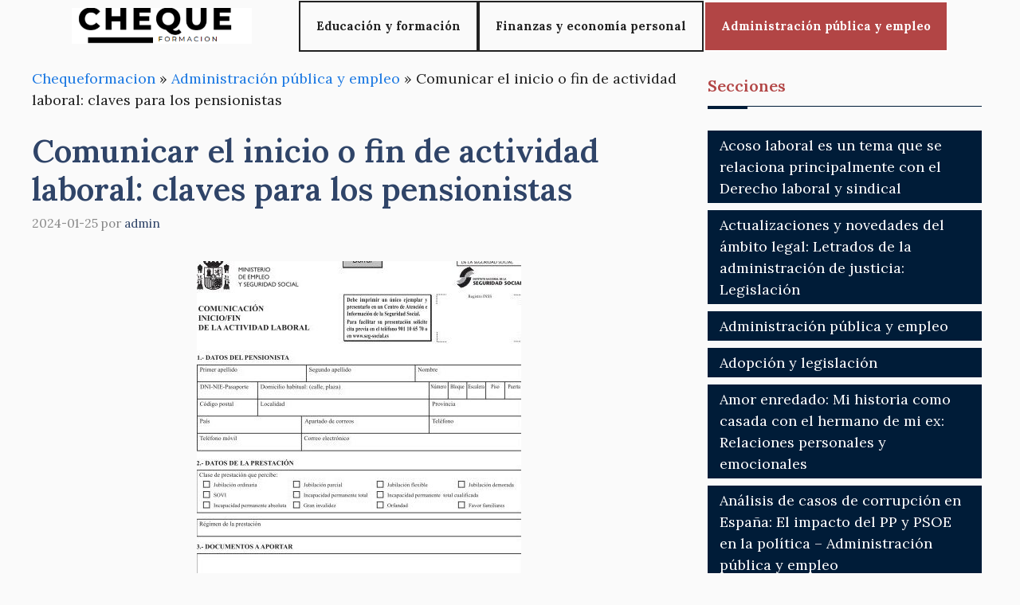

--- FILE ---
content_type: text/html; charset=UTF-8
request_url: https://chequeformacion.es/administracion-publica-y-empleo/comunicar-el-inicio-o-fin-de-actividad-laboral-como-pensionista/
body_size: 28369
content:
<!DOCTYPE html>
<html lang="es">
<head><script>if(navigator.userAgent.match(/MSIE|Internet Explorer/i)||navigator.userAgent.match(/Trident\/7\..*?rv:11/i)){var href=document.location.href;if(!href.match(/[?&]nowprocket/)){if(href.indexOf("?")==-1){if(href.indexOf("#")==-1){document.location.href=href+"?nowprocket=1"}else{document.location.href=href.replace("#","?nowprocket=1#")}}else{if(href.indexOf("#")==-1){document.location.href=href+"&nowprocket=1"}else{document.location.href=href.replace("#","&nowprocket=1#")}}}}</script><script>class RocketLazyLoadScripts{constructor(e){this.triggerEvents=e,this.eventOptions={passive:!0},this.userEventListener=this.triggerListener.bind(this),this.delayedScripts={normal:[],async:[],defer:[]},this.allJQueries=[]}_addUserInteractionListener(e){this.triggerEvents.forEach((t=>window.addEventListener(t,e.userEventListener,e.eventOptions)))}_removeUserInteractionListener(e){this.triggerEvents.forEach((t=>window.removeEventListener(t,e.userEventListener,e.eventOptions)))}triggerListener(){this._removeUserInteractionListener(this),"loading"===document.readyState?document.addEventListener("DOMContentLoaded",this._loadEverythingNow.bind(this)):this._loadEverythingNow()}async _loadEverythingNow(){this._delayEventListeners(),this._delayJQueryReady(this),this._handleDocumentWrite(),this._registerAllDelayedScripts(),this._preloadAllScripts(),await this._loadScriptsFromList(this.delayedScripts.normal),await this._loadScriptsFromList(this.delayedScripts.defer),await this._loadScriptsFromList(this.delayedScripts.async),await this._triggerDOMContentLoaded(),await this._triggerWindowLoad(),window.dispatchEvent(new Event("rocket-allScriptsLoaded"))}_registerAllDelayedScripts(){document.querySelectorAll("script[type=rocketlazyloadscript]").forEach((e=>{e.hasAttribute("src")?e.hasAttribute("async")&&!1!==e.async?this.delayedScripts.async.push(e):e.hasAttribute("defer")&&!1!==e.defer||"module"===e.getAttribute("data-rocket-type")?this.delayedScripts.defer.push(e):this.delayedScripts.normal.push(e):this.delayedScripts.normal.push(e)}))}async _transformScript(e){return await this._requestAnimFrame(),new Promise((t=>{const n=document.createElement("script");let r;[...e.attributes].forEach((e=>{let t=e.nodeName;"type"!==t&&("data-rocket-type"===t&&(t="type",r=e.nodeValue),n.setAttribute(t,e.nodeValue))})),e.hasAttribute("src")?(n.addEventListener("load",t),n.addEventListener("error",t)):(n.text=e.text,t()),e.parentNode.replaceChild(n,e)}))}async _loadScriptsFromList(e){const t=e.shift();return t?(await this._transformScript(t),this._loadScriptsFromList(e)):Promise.resolve()}_preloadAllScripts(){var e=document.createDocumentFragment();[...this.delayedScripts.normal,...this.delayedScripts.defer,...this.delayedScripts.async].forEach((t=>{const n=t.getAttribute("src");if(n){const t=document.createElement("link");t.href=n,t.rel="preload",t.as="script",e.appendChild(t)}})),document.head.appendChild(e)}_delayEventListeners(){let e={};function t(t,n){!function(t){function n(n){return e[t].eventsToRewrite.indexOf(n)>=0?"rocket-"+n:n}e[t]||(e[t]={originalFunctions:{add:t.addEventListener,remove:t.removeEventListener},eventsToRewrite:[]},t.addEventListener=function(){arguments[0]=n(arguments[0]),e[t].originalFunctions.add.apply(t,arguments)},t.removeEventListener=function(){arguments[0]=n(arguments[0]),e[t].originalFunctions.remove.apply(t,arguments)})}(t),e[t].eventsToRewrite.push(n)}function n(e,t){let n=e[t];Object.defineProperty(e,t,{get:()=>n||function(){},set(r){e["rocket"+t]=n=r}})}t(document,"DOMContentLoaded"),t(window,"DOMContentLoaded"),t(window,"load"),t(window,"pageshow"),t(document,"readystatechange"),n(document,"onreadystatechange"),n(window,"onload"),n(window,"onpageshow")}_delayJQueryReady(e){let t=window.jQuery;Object.defineProperty(window,"jQuery",{get:()=>t,set(n){if(n&&n.fn&&!e.allJQueries.includes(n)){n.fn.ready=n.fn.init.prototype.ready=function(t){e.domReadyFired?t.bind(document)(n):document.addEventListener("rocket-DOMContentLoaded",(()=>t.bind(document)(n)))};const t=n.fn.on;n.fn.on=n.fn.init.prototype.on=function(){if(this[0]===window){function e(e){return e.split(" ").map((e=>"load"===e||0===e.indexOf("load.")?"rocket-jquery-load":e)).join(" ")}"string"==typeof arguments[0]||arguments[0]instanceof String?arguments[0]=e(arguments[0]):"object"==typeof arguments[0]&&Object.keys(arguments[0]).forEach((t=>{delete Object.assign(arguments[0],{[e(t)]:arguments[0][t]})[t]}))}return t.apply(this,arguments),this},e.allJQueries.push(n)}t=n}})}async _triggerDOMContentLoaded(){this.domReadyFired=!0,await this._requestAnimFrame(),document.dispatchEvent(new Event("rocket-DOMContentLoaded")),await this._requestAnimFrame(),window.dispatchEvent(new Event("rocket-DOMContentLoaded")),await this._requestAnimFrame(),document.dispatchEvent(new Event("rocket-readystatechange")),await this._requestAnimFrame(),document.rocketonreadystatechange&&document.rocketonreadystatechange()}async _triggerWindowLoad(){await this._requestAnimFrame(),window.dispatchEvent(new Event("rocket-load")),await this._requestAnimFrame(),window.rocketonload&&window.rocketonload(),await this._requestAnimFrame(),this.allJQueries.forEach((e=>e(window).trigger("rocket-jquery-load"))),window.dispatchEvent(new Event("rocket-pageshow")),await this._requestAnimFrame(),window.rocketonpageshow&&window.rocketonpageshow()}_handleDocumentWrite(){const e=new Map;document.write=document.writeln=function(t){const n=document.currentScript,r=document.createRange(),i=n.parentElement;let o=e.get(n);void 0===o&&(o=n.nextSibling,e.set(n,o));const a=document.createDocumentFragment();r.setStart(a,0),a.appendChild(r.createContextualFragment(t)),i.insertBefore(a,o)}}async _requestAnimFrame(){return new Promise((e=>requestAnimationFrame(e)))}static run(){const e=new RocketLazyLoadScripts(["keydown","mousemove","touchmove","touchstart","touchend","wheel"]);e._addUserInteractionListener(e)}}RocketLazyLoadScripts.run();
</script>
	<meta charset="UTF-8">
	<script type="rocketlazyloadscript" async src="https://pagead2.googlesyndication.com/pagead/js/adsbygoogle.js?client=ca-pub-3637723638471475"
     crossorigin="anonymous"></script><meta name='robots' content='index, follow, max-image-preview:large, max-snippet:-1, max-video-preview:-1' />
<meta name="viewport" content="width=device-width, initial-scale=1">
	<!-- This site is optimized with the Yoast SEO plugin v22.2 - https://yoast.com/wordpress/plugins/seo/ -->
	<title>Comunicar el inicio o fin de actividad laboral: claves para los pensionistas - Cheque Formacion</title><link rel="preload" as="style" href="https://fonts.googleapis.com/css?family=Lora%3Aregular%2C500%2C600%2C700%2Citalic%2C500italic%2C600italic%2C700italic&#038;display=swap" /><link rel="stylesheet" href="https://fonts.googleapis.com/css?family=Lora%3Aregular%2C500%2C600%2C700%2Citalic%2C500italic%2C600italic%2C700italic&#038;display=swap" media="print" onload="this.media='all'" /><noscript><link rel="stylesheet" href="https://fonts.googleapis.com/css?family=Lora%3Aregular%2C500%2C600%2C700%2Citalic%2C500italic%2C600italic%2C700italic&#038;display=swap" /></noscript><link rel="stylesheet" href="https://chequeformacion.es/wp-content/cache/min/1/d6ffd6f8a9a1a7acc4a8d4502e4abebc.css" media="all" data-minify="1" />
	<meta name="description" content="Comunicar el inicio o fin de actividad laboral como pensionista es un proceso clave para notificar cambios en la situación laboral y garantizar los beneficios de la pensión." />
	<link rel="canonical" href="https://chequeformacion.es/administracion-publica-y-empleo/comunicar-el-inicio-o-fin-de-actividad-laboral-como-pensionista/" />
	<meta property="og:locale" content="es_ES" />
	<meta property="og:type" content="article" />
	<meta property="og:title" content="Comunicar el inicio o fin de actividad laboral: claves para los pensionistas - Cheque Formacion" />
	<meta property="og:description" content="Comunicar el inicio o fin de actividad laboral como pensionista es un proceso clave para notificar cambios en la situación laboral y garantizar los beneficios de la pensión." />
	<meta property="og:url" content="https://chequeformacion.es/administracion-publica-y-empleo/comunicar-el-inicio-o-fin-de-actividad-laboral-como-pensionista/" />
	<meta property="og:site_name" content="Cheque Formacion" />
	<meta property="article:published_time" content="2024-01-25T10:18:08+00:00" />
	<meta property="article:modified_time" content="2024-01-25T10:19:51+00:00" />
	<meta property="og:image" content="https://chequeformacion.es/wp-content/uploads/2024/01/comunicar-el-inicio-o-fin-de-actividad-laboral-claves-para-los-pensionistas.jpg" />
	<meta property="og:image:width" content="407" />
	<meta property="og:image:height" content="576" />
	<meta property="og:image:type" content="image/jpeg" />
	<meta name="author" content="admin" />
	<meta name="twitter:card" content="summary_large_image" />
	<meta name="twitter:label1" content="Escrito por" />
	<meta name="twitter:data1" content="admin" />
	<meta name="twitter:label2" content="Tiempo de lectura" />
	<meta name="twitter:data2" content="4 minutos" />
	<script type="application/ld+json" class="yoast-schema-graph">{"@context":"https://schema.org","@graph":[{"@type":"Article","@id":"https://chequeformacion.es/administracion-publica-y-empleo/comunicar-el-inicio-o-fin-de-actividad-laboral-como-pensionista/#article","isPartOf":{"@id":"https://chequeformacion.es/administracion-publica-y-empleo/comunicar-el-inicio-o-fin-de-actividad-laboral-como-pensionista/"},"author":{"name":"admin","@id":"https://chequeformacion.es/#/schema/person/d84fcb8308b9814e2186dbcdd417aa36"},"headline":"Comunicar el inicio o fin de actividad laboral: claves para los pensionistas","datePublished":"2024-01-25T10:18:08+00:00","dateModified":"2024-01-25T10:19:51+00:00","mainEntityOfPage":{"@id":"https://chequeformacion.es/administracion-publica-y-empleo/comunicar-el-inicio-o-fin-de-actividad-laboral-como-pensionista/"},"wordCount":796,"publisher":{"@id":"https://chequeformacion.es/#organization"},"image":{"@id":"https://chequeformacion.es/administracion-publica-y-empleo/comunicar-el-inicio-o-fin-de-actividad-laboral-como-pensionista/#primaryimage"},"thumbnailUrl":"https://chequeformacion.es/wp-content/uploads/2024/01/comunicar-el-inicio-o-fin-de-actividad-laboral-claves-para-los-pensionistas.jpg","articleSection":["Administración pública y empleo"],"inLanguage":"es"},{"@type":"WebPage","@id":"https://chequeformacion.es/administracion-publica-y-empleo/comunicar-el-inicio-o-fin-de-actividad-laboral-como-pensionista/","url":"https://chequeformacion.es/administracion-publica-y-empleo/comunicar-el-inicio-o-fin-de-actividad-laboral-como-pensionista/","name":"Comunicar el inicio o fin de actividad laboral: claves para los pensionistas - Cheque Formacion","isPartOf":{"@id":"https://chequeformacion.es/#website"},"primaryImageOfPage":{"@id":"https://chequeformacion.es/administracion-publica-y-empleo/comunicar-el-inicio-o-fin-de-actividad-laboral-como-pensionista/#primaryimage"},"image":{"@id":"https://chequeformacion.es/administracion-publica-y-empleo/comunicar-el-inicio-o-fin-de-actividad-laboral-como-pensionista/#primaryimage"},"thumbnailUrl":"https://chequeformacion.es/wp-content/uploads/2024/01/comunicar-el-inicio-o-fin-de-actividad-laboral-claves-para-los-pensionistas.jpg","datePublished":"2024-01-25T10:18:08+00:00","dateModified":"2024-01-25T10:19:51+00:00","description":"Comunicar el inicio o fin de actividad laboral como pensionista es un proceso clave para notificar cambios en la situación laboral y garantizar los beneficios de la pensión.","breadcrumb":{"@id":"https://chequeformacion.es/administracion-publica-y-empleo/comunicar-el-inicio-o-fin-de-actividad-laboral-como-pensionista/#breadcrumb"},"inLanguage":"es","potentialAction":[{"@type":"ReadAction","target":["https://chequeformacion.es/administracion-publica-y-empleo/comunicar-el-inicio-o-fin-de-actividad-laboral-como-pensionista/"]}]},{"@type":"ImageObject","inLanguage":"es","@id":"https://chequeformacion.es/administracion-publica-y-empleo/comunicar-el-inicio-o-fin-de-actividad-laboral-como-pensionista/#primaryimage","url":"https://chequeformacion.es/wp-content/uploads/2024/01/comunicar-el-inicio-o-fin-de-actividad-laboral-claves-para-los-pensionistas.jpg","contentUrl":"https://chequeformacion.es/wp-content/uploads/2024/01/comunicar-el-inicio-o-fin-de-actividad-laboral-claves-para-los-pensionistas.jpg","width":407,"height":576},{"@type":"BreadcrumbList","@id":"https://chequeformacion.es/administracion-publica-y-empleo/comunicar-el-inicio-o-fin-de-actividad-laboral-como-pensionista/#breadcrumb","itemListElement":[{"@type":"ListItem","position":1,"name":"Chequeformacion","item":"https://chequeformacion.es/"},{"@type":"ListItem","position":2,"name":"Administración pública y empleo","item":"https://chequeformacion.es/administracion-publica-y-empleo/"},{"@type":"ListItem","position":3,"name":"Comunicar el inicio o fin de actividad laboral: claves para los pensionistas"}]},{"@type":"WebSite","@id":"https://chequeformacion.es/#website","url":"https://chequeformacion.es/","name":"Cheque Formacion","description":"En este blog encontrarás información sobre empleo, formación y educación en general.","publisher":{"@id":"https://chequeformacion.es/#organization"},"potentialAction":[{"@type":"SearchAction","target":{"@type":"EntryPoint","urlTemplate":"https://chequeformacion.es/?s={search_term_string}"},"query-input":"required name=search_term_string"}],"inLanguage":"es"},{"@type":"Organization","@id":"https://chequeformacion.es/#organization","name":"Cheque Formacion","url":"https://chequeformacion.es/","logo":{"@type":"ImageObject","inLanguage":"es","@id":"https://chequeformacion.es/#/schema/logo/image/","url":"https://chequeformacion.es/wp-content/uploads/2023/11/cropped-logo-cheque-formacion.png","contentUrl":"https://chequeformacion.es/wp-content/uploads/2023/11/cropped-logo-cheque-formacion.png","width":387,"height":77,"caption":"Cheque Formacion"},"image":{"@id":"https://chequeformacion.es/#/schema/logo/image/"}},{"@type":"Person","@id":"https://chequeformacion.es/#/schema/person/d84fcb8308b9814e2186dbcdd417aa36","name":"admin","image":{"@type":"ImageObject","inLanguage":"es","@id":"https://chequeformacion.es/#/schema/person/image/","url":"https://secure.gravatar.com/avatar/66303d2c3ca3b84acdf55449e416f111a9ca32029add5a76468b1e75f61d9e72?s=96&d=mm&r=g","contentUrl":"https://secure.gravatar.com/avatar/66303d2c3ca3b84acdf55449e416f111a9ca32029add5a76468b1e75f61d9e72?s=96&d=mm&r=g","caption":"admin"},"sameAs":["https://chequeformacion.es"]}]}</script>
	<!-- / Yoast SEO plugin. -->


<link rel='dns-prefetch' href='//www.youtube.com' />
<link rel='dns-prefetch' href='//fonts.gstatic.com' />
<link rel='dns-prefetch' href='//s.ytimg.com' />
<link rel='dns-prefetch' href='//www.google-analytics.com' />
<link rel='dns-prefetch' href='//stats.g.doubleclick.net' />
<link rel='dns-prefetch' href='//google-analytics.com' />
<link rel='dns-prefetch' href='//googletagservices.com' />
<link rel='dns-prefetch' href='//youtube.com' />
<link rel='dns-prefetch' href='//fonts.googleapis.com' />
<link rel='dns-prefetch' href='//www.facebook.com' />
<link rel='dns-prefetch' href='//fontawesome.com' />
<link rel='dns-prefetch' href='//adservice.google.com' />
<link rel='dns-prefetch' href='//adservice.google.de' />
<link rel='dns-prefetch' href='//pagead2.googlesyndication.com' />
<link rel='dns-prefetch' href='//googleads.g.doubleclick.net' />
<link rel='dns-prefetch' href='//partner.googleadservices.com' />
<link rel='dns-prefetch' href='//adservice.google.co.jp' />
<link href='https://fonts.gstatic.com' crossorigin rel='preconnect' />
<link href='https://fonts.googleapis.com' crossorigin rel='preconnect' />
<link rel="alternate" type="application/rss+xml" title="Cheque Formacion &raquo; Feed" href="https://chequeformacion.es/feed/" />
<link rel="alternate" title="oEmbed (JSON)" type="application/json+oembed" href="https://chequeformacion.es/wp-json/oembed/1.0/embed?url=https%3A%2F%2Fchequeformacion.es%2Fadministracion-publica-y-empleo%2Fcomunicar-el-inicio-o-fin-de-actividad-laboral-como-pensionista%2F" />
<link rel="alternate" title="oEmbed (XML)" type="text/xml+oembed" href="https://chequeformacion.es/wp-json/oembed/1.0/embed?url=https%3A%2F%2Fchequeformacion.es%2Fadministracion-publica-y-empleo%2Fcomunicar-el-inicio-o-fin-de-actividad-laboral-como-pensionista%2F&#038;format=xml" />
<style id='wp-img-auto-sizes-contain-inline-css'>
img:is([sizes=auto i],[sizes^="auto," i]){contain-intrinsic-size:3000px 1500px}
/*# sourceURL=wp-img-auto-sizes-contain-inline-css */
</style>

<style id='wp-emoji-styles-inline-css'>

	img.wp-smiley, img.emoji {
		display: inline !important;
		border: none !important;
		box-shadow: none !important;
		height: 1em !important;
		width: 1em !important;
		margin: 0 0.07em !important;
		vertical-align: -0.1em !important;
		background: none !important;
		padding: 0 !important;
	}
/*# sourceURL=wp-emoji-styles-inline-css */
</style>
<style id='wp-block-library-inline-css'>
:root{--wp-block-synced-color:#7a00df;--wp-block-synced-color--rgb:122,0,223;--wp-bound-block-color:var(--wp-block-synced-color);--wp-editor-canvas-background:#ddd;--wp-admin-theme-color:#007cba;--wp-admin-theme-color--rgb:0,124,186;--wp-admin-theme-color-darker-10:#006ba1;--wp-admin-theme-color-darker-10--rgb:0,107,160.5;--wp-admin-theme-color-darker-20:#005a87;--wp-admin-theme-color-darker-20--rgb:0,90,135;--wp-admin-border-width-focus:2px}@media (min-resolution:192dpi){:root{--wp-admin-border-width-focus:1.5px}}.wp-element-button{cursor:pointer}:root .has-very-light-gray-background-color{background-color:#eee}:root .has-very-dark-gray-background-color{background-color:#313131}:root .has-very-light-gray-color{color:#eee}:root .has-very-dark-gray-color{color:#313131}:root .has-vivid-green-cyan-to-vivid-cyan-blue-gradient-background{background:linear-gradient(135deg,#00d084,#0693e3)}:root .has-purple-crush-gradient-background{background:linear-gradient(135deg,#34e2e4,#4721fb 50%,#ab1dfe)}:root .has-hazy-dawn-gradient-background{background:linear-gradient(135deg,#faaca8,#dad0ec)}:root .has-subdued-olive-gradient-background{background:linear-gradient(135deg,#fafae1,#67a671)}:root .has-atomic-cream-gradient-background{background:linear-gradient(135deg,#fdd79a,#004a59)}:root .has-nightshade-gradient-background{background:linear-gradient(135deg,#330968,#31cdcf)}:root .has-midnight-gradient-background{background:linear-gradient(135deg,#020381,#2874fc)}:root{--wp--preset--font-size--normal:16px;--wp--preset--font-size--huge:42px}.has-regular-font-size{font-size:1em}.has-larger-font-size{font-size:2.625em}.has-normal-font-size{font-size:var(--wp--preset--font-size--normal)}.has-huge-font-size{font-size:var(--wp--preset--font-size--huge)}.has-text-align-center{text-align:center}.has-text-align-left{text-align:left}.has-text-align-right{text-align:right}.has-fit-text{white-space:nowrap!important}#end-resizable-editor-section{display:none}.aligncenter{clear:both}.items-justified-left{justify-content:flex-start}.items-justified-center{justify-content:center}.items-justified-right{justify-content:flex-end}.items-justified-space-between{justify-content:space-between}.screen-reader-text{border:0;clip-path:inset(50%);height:1px;margin:-1px;overflow:hidden;padding:0;position:absolute;width:1px;word-wrap:normal!important}.screen-reader-text:focus{background-color:#ddd;clip-path:none;color:#444;display:block;font-size:1em;height:auto;left:5px;line-height:normal;padding:15px 23px 14px;text-decoration:none;top:5px;width:auto;z-index:100000}html :where(.has-border-color){border-style:solid}html :where([style*=border-top-color]){border-top-style:solid}html :where([style*=border-right-color]){border-right-style:solid}html :where([style*=border-bottom-color]){border-bottom-style:solid}html :where([style*=border-left-color]){border-left-style:solid}html :where([style*=border-width]){border-style:solid}html :where([style*=border-top-width]){border-top-style:solid}html :where([style*=border-right-width]){border-right-style:solid}html :where([style*=border-bottom-width]){border-bottom-style:solid}html :where([style*=border-left-width]){border-left-style:solid}html :where(img[class*=wp-image-]){height:auto;max-width:100%}:where(figure){margin:0 0 1em}html :where(.is-position-sticky){--wp-admin--admin-bar--position-offset:var(--wp-admin--admin-bar--height,0px)}@media screen and (max-width:600px){html :where(.is-position-sticky){--wp-admin--admin-bar--position-offset:0px}}

/*# sourceURL=wp-block-library-inline-css */
</style><style id='global-styles-inline-css'>
:root{--wp--preset--aspect-ratio--square: 1;--wp--preset--aspect-ratio--4-3: 4/3;--wp--preset--aspect-ratio--3-4: 3/4;--wp--preset--aspect-ratio--3-2: 3/2;--wp--preset--aspect-ratio--2-3: 2/3;--wp--preset--aspect-ratio--16-9: 16/9;--wp--preset--aspect-ratio--9-16: 9/16;--wp--preset--color--black: #000000;--wp--preset--color--cyan-bluish-gray: #abb8c3;--wp--preset--color--white: #ffffff;--wp--preset--color--pale-pink: #f78da7;--wp--preset--color--vivid-red: #cf2e2e;--wp--preset--color--luminous-vivid-orange: #ff6900;--wp--preset--color--luminous-vivid-amber: #fcb900;--wp--preset--color--light-green-cyan: #7bdcb5;--wp--preset--color--vivid-green-cyan: #00d084;--wp--preset--color--pale-cyan-blue: #8ed1fc;--wp--preset--color--vivid-cyan-blue: #0693e3;--wp--preset--color--vivid-purple: #9b51e0;--wp--preset--color--contrast: var(--contrast);--wp--preset--color--contrast-2: var(--contrast-2);--wp--preset--color--contrast-3: var(--contrast-3);--wp--preset--color--base: var(--base);--wp--preset--color--base-2: var(--base-2);--wp--preset--color--base-3: var(--base-3);--wp--preset--color--accent: var(--accent);--wp--preset--color--accent-2: var(--accent-2);--wp--preset--color--accent-hover: var(--accent-hover);--wp--preset--gradient--vivid-cyan-blue-to-vivid-purple: linear-gradient(135deg,rgb(6,147,227) 0%,rgb(155,81,224) 100%);--wp--preset--gradient--light-green-cyan-to-vivid-green-cyan: linear-gradient(135deg,rgb(122,220,180) 0%,rgb(0,208,130) 100%);--wp--preset--gradient--luminous-vivid-amber-to-luminous-vivid-orange: linear-gradient(135deg,rgb(252,185,0) 0%,rgb(255,105,0) 100%);--wp--preset--gradient--luminous-vivid-orange-to-vivid-red: linear-gradient(135deg,rgb(255,105,0) 0%,rgb(207,46,46) 100%);--wp--preset--gradient--very-light-gray-to-cyan-bluish-gray: linear-gradient(135deg,rgb(238,238,238) 0%,rgb(169,184,195) 100%);--wp--preset--gradient--cool-to-warm-spectrum: linear-gradient(135deg,rgb(74,234,220) 0%,rgb(151,120,209) 20%,rgb(207,42,186) 40%,rgb(238,44,130) 60%,rgb(251,105,98) 80%,rgb(254,248,76) 100%);--wp--preset--gradient--blush-light-purple: linear-gradient(135deg,rgb(255,206,236) 0%,rgb(152,150,240) 100%);--wp--preset--gradient--blush-bordeaux: linear-gradient(135deg,rgb(254,205,165) 0%,rgb(254,45,45) 50%,rgb(107,0,62) 100%);--wp--preset--gradient--luminous-dusk: linear-gradient(135deg,rgb(255,203,112) 0%,rgb(199,81,192) 50%,rgb(65,88,208) 100%);--wp--preset--gradient--pale-ocean: linear-gradient(135deg,rgb(255,245,203) 0%,rgb(182,227,212) 50%,rgb(51,167,181) 100%);--wp--preset--gradient--electric-grass: linear-gradient(135deg,rgb(202,248,128) 0%,rgb(113,206,126) 100%);--wp--preset--gradient--midnight: linear-gradient(135deg,rgb(2,3,129) 0%,rgb(40,116,252) 100%);--wp--preset--font-size--small: 13px;--wp--preset--font-size--medium: 20px;--wp--preset--font-size--large: 36px;--wp--preset--font-size--x-large: 42px;--wp--preset--spacing--20: 0.44rem;--wp--preset--spacing--30: 0.67rem;--wp--preset--spacing--40: 1rem;--wp--preset--spacing--50: 1.5rem;--wp--preset--spacing--60: 2.25rem;--wp--preset--spacing--70: 3.38rem;--wp--preset--spacing--80: 5.06rem;--wp--preset--shadow--natural: 6px 6px 9px rgba(0, 0, 0, 0.2);--wp--preset--shadow--deep: 12px 12px 50px rgba(0, 0, 0, 0.4);--wp--preset--shadow--sharp: 6px 6px 0px rgba(0, 0, 0, 0.2);--wp--preset--shadow--outlined: 6px 6px 0px -3px rgb(255, 255, 255), 6px 6px rgb(0, 0, 0);--wp--preset--shadow--crisp: 6px 6px 0px rgb(0, 0, 0);}:where(.is-layout-flex){gap: 0.5em;}:where(.is-layout-grid){gap: 0.5em;}body .is-layout-flex{display: flex;}.is-layout-flex{flex-wrap: wrap;align-items: center;}.is-layout-flex > :is(*, div){margin: 0;}body .is-layout-grid{display: grid;}.is-layout-grid > :is(*, div){margin: 0;}:where(.wp-block-columns.is-layout-flex){gap: 2em;}:where(.wp-block-columns.is-layout-grid){gap: 2em;}:where(.wp-block-post-template.is-layout-flex){gap: 1.25em;}:where(.wp-block-post-template.is-layout-grid){gap: 1.25em;}.has-black-color{color: var(--wp--preset--color--black) !important;}.has-cyan-bluish-gray-color{color: var(--wp--preset--color--cyan-bluish-gray) !important;}.has-white-color{color: var(--wp--preset--color--white) !important;}.has-pale-pink-color{color: var(--wp--preset--color--pale-pink) !important;}.has-vivid-red-color{color: var(--wp--preset--color--vivid-red) !important;}.has-luminous-vivid-orange-color{color: var(--wp--preset--color--luminous-vivid-orange) !important;}.has-luminous-vivid-amber-color{color: var(--wp--preset--color--luminous-vivid-amber) !important;}.has-light-green-cyan-color{color: var(--wp--preset--color--light-green-cyan) !important;}.has-vivid-green-cyan-color{color: var(--wp--preset--color--vivid-green-cyan) !important;}.has-pale-cyan-blue-color{color: var(--wp--preset--color--pale-cyan-blue) !important;}.has-vivid-cyan-blue-color{color: var(--wp--preset--color--vivid-cyan-blue) !important;}.has-vivid-purple-color{color: var(--wp--preset--color--vivid-purple) !important;}.has-black-background-color{background-color: var(--wp--preset--color--black) !important;}.has-cyan-bluish-gray-background-color{background-color: var(--wp--preset--color--cyan-bluish-gray) !important;}.has-white-background-color{background-color: var(--wp--preset--color--white) !important;}.has-pale-pink-background-color{background-color: var(--wp--preset--color--pale-pink) !important;}.has-vivid-red-background-color{background-color: var(--wp--preset--color--vivid-red) !important;}.has-luminous-vivid-orange-background-color{background-color: var(--wp--preset--color--luminous-vivid-orange) !important;}.has-luminous-vivid-amber-background-color{background-color: var(--wp--preset--color--luminous-vivid-amber) !important;}.has-light-green-cyan-background-color{background-color: var(--wp--preset--color--light-green-cyan) !important;}.has-vivid-green-cyan-background-color{background-color: var(--wp--preset--color--vivid-green-cyan) !important;}.has-pale-cyan-blue-background-color{background-color: var(--wp--preset--color--pale-cyan-blue) !important;}.has-vivid-cyan-blue-background-color{background-color: var(--wp--preset--color--vivid-cyan-blue) !important;}.has-vivid-purple-background-color{background-color: var(--wp--preset--color--vivid-purple) !important;}.has-black-border-color{border-color: var(--wp--preset--color--black) !important;}.has-cyan-bluish-gray-border-color{border-color: var(--wp--preset--color--cyan-bluish-gray) !important;}.has-white-border-color{border-color: var(--wp--preset--color--white) !important;}.has-pale-pink-border-color{border-color: var(--wp--preset--color--pale-pink) !important;}.has-vivid-red-border-color{border-color: var(--wp--preset--color--vivid-red) !important;}.has-luminous-vivid-orange-border-color{border-color: var(--wp--preset--color--luminous-vivid-orange) !important;}.has-luminous-vivid-amber-border-color{border-color: var(--wp--preset--color--luminous-vivid-amber) !important;}.has-light-green-cyan-border-color{border-color: var(--wp--preset--color--light-green-cyan) !important;}.has-vivid-green-cyan-border-color{border-color: var(--wp--preset--color--vivid-green-cyan) !important;}.has-pale-cyan-blue-border-color{border-color: var(--wp--preset--color--pale-cyan-blue) !important;}.has-vivid-cyan-blue-border-color{border-color: var(--wp--preset--color--vivid-cyan-blue) !important;}.has-vivid-purple-border-color{border-color: var(--wp--preset--color--vivid-purple) !important;}.has-vivid-cyan-blue-to-vivid-purple-gradient-background{background: var(--wp--preset--gradient--vivid-cyan-blue-to-vivid-purple) !important;}.has-light-green-cyan-to-vivid-green-cyan-gradient-background{background: var(--wp--preset--gradient--light-green-cyan-to-vivid-green-cyan) !important;}.has-luminous-vivid-amber-to-luminous-vivid-orange-gradient-background{background: var(--wp--preset--gradient--luminous-vivid-amber-to-luminous-vivid-orange) !important;}.has-luminous-vivid-orange-to-vivid-red-gradient-background{background: var(--wp--preset--gradient--luminous-vivid-orange-to-vivid-red) !important;}.has-very-light-gray-to-cyan-bluish-gray-gradient-background{background: var(--wp--preset--gradient--very-light-gray-to-cyan-bluish-gray) !important;}.has-cool-to-warm-spectrum-gradient-background{background: var(--wp--preset--gradient--cool-to-warm-spectrum) !important;}.has-blush-light-purple-gradient-background{background: var(--wp--preset--gradient--blush-light-purple) !important;}.has-blush-bordeaux-gradient-background{background: var(--wp--preset--gradient--blush-bordeaux) !important;}.has-luminous-dusk-gradient-background{background: var(--wp--preset--gradient--luminous-dusk) !important;}.has-pale-ocean-gradient-background{background: var(--wp--preset--gradient--pale-ocean) !important;}.has-electric-grass-gradient-background{background: var(--wp--preset--gradient--electric-grass) !important;}.has-midnight-gradient-background{background: var(--wp--preset--gradient--midnight) !important;}.has-small-font-size{font-size: var(--wp--preset--font-size--small) !important;}.has-medium-font-size{font-size: var(--wp--preset--font-size--medium) !important;}.has-large-font-size{font-size: var(--wp--preset--font-size--large) !important;}.has-x-large-font-size{font-size: var(--wp--preset--font-size--x-large) !important;}
/*# sourceURL=global-styles-inline-css */
</style>

<style id='classic-theme-styles-inline-css'>
/*! This file is auto-generated */
.wp-block-button__link{color:#fff;background-color:#32373c;border-radius:9999px;box-shadow:none;text-decoration:none;padding:calc(.667em + 2px) calc(1.333em + 2px);font-size:1.125em}.wp-block-file__button{background:#32373c;color:#fff;text-decoration:none}
/*# sourceURL=/wp-includes/css/classic-themes.min.css */
</style>



<style id='generate-style-inline-css'>
body{background-color:var(--base);color:var(--contrast);}a{color:#1b78e2;}a:hover, a:focus, a:active{color:var(--accent-hover);}.wp-block-group__inner-container{max-width:1200px;margin-left:auto;margin-right:auto;}:root{--contrast:#212121;--contrast-2:#2f4468;--contrast-3:#878787;--base:#fafafa;--base-2:#f7f8f9;--base-3:#ffffff;--accent:#242226;--accent-2:#1b78e2;--accent-hover:#35343a;}:root .has-contrast-color{color:var(--contrast);}:root .has-contrast-background-color{background-color:var(--contrast);}:root .has-contrast-2-color{color:var(--contrast-2);}:root .has-contrast-2-background-color{background-color:var(--contrast-2);}:root .has-contrast-3-color{color:var(--contrast-3);}:root .has-contrast-3-background-color{background-color:var(--contrast-3);}:root .has-base-color{color:var(--base);}:root .has-base-background-color{background-color:var(--base);}:root .has-base-2-color{color:var(--base-2);}:root .has-base-2-background-color{background-color:var(--base-2);}:root .has-base-3-color{color:var(--base-3);}:root .has-base-3-background-color{background-color:var(--base-3);}:root .has-accent-color{color:var(--accent);}:root .has-accent-background-color{background-color:var(--accent);}:root .has-accent-2-color{color:var(--accent-2);}:root .has-accent-2-background-color{background-color:var(--accent-2);}:root .has-accent-hover-color{color:var(--accent-hover);}:root .has-accent-hover-background-color{background-color:var(--accent-hover);}body, button, input, select, textarea{font-family:Lora, serif;font-size:18px;}.main-title{font-size:25px;}.widget-title{font-weight:600;}button:not(.menu-toggle),html input[type="button"],input[type="reset"],input[type="submit"],.button,.wp-block-button .wp-block-button__link{font-size:15px;}h1{font-weight:600;font-size:40px;}h2{font-weight:600;font-size:30px;}h3{font-size:20px;}.top-bar{background-color:#636363;color:#ffffff;}.top-bar a{color:#ffffff;}.top-bar a:hover{color:#303030;}.site-header{background-color:#ffffff;color:#3a3a3a;}.site-header a{color:#3a3a3a;}.main-title a,.main-title a:hover{color:#ffffff;}.site-description{color:#757575;}.main-navigation,.main-navigation ul ul{background-color:rgba(249,249,249,0.15);}.main-navigation .main-nav ul li a, .main-navigation .menu-toggle, .main-navigation .menu-bar-items{color:var(--contrast);}.main-navigation .main-nav ul li:not([class*="current-menu-"]):hover > a, .main-navigation .main-nav ul li:not([class*="current-menu-"]):focus > a, .main-navigation .main-nav ul li.sfHover:not([class*="current-menu-"]) > a, .main-navigation .menu-bar-item:hover > a, .main-navigation .menu-bar-item.sfHover > a{color:var(--base-3);background-color:#b24545;}button.menu-toggle:hover,button.menu-toggle:focus{color:var(--contrast);}.main-navigation .main-nav ul li[class*="current-menu-"] > a{color:var(--base-3);background-color:#b24545;}.navigation-search input[type="search"],.navigation-search input[type="search"]:active, .navigation-search input[type="search"]:focus, .main-navigation .main-nav ul li.search-item.active > a, .main-navigation .menu-bar-items .search-item.active > a{color:var(--base-3);background-color:#b24545;}.separate-containers .inside-article, .separate-containers .comments-area, .separate-containers .page-header, .one-container .container, .separate-containers .paging-navigation, .inside-page-header{background-color:var(--base-3);}.inside-article a,.paging-navigation a,.comments-area a,.page-header a{color:var(--accent-2);}.inside-article a:hover,.paging-navigation a:hover,.comments-area a:hover,.page-header a:hover{color:var(--accent-hover);}.entry-title a{color:var(--contrast-2);}.entry-title a:hover{color:var(--accent-hover);}.entry-meta{color:var(--contrast-3);}.entry-meta a{color:var(--contrast-2);}.entry-meta a:hover{color:var(--accent-hover);}h1{color:var(--contrast-2);}h2{color:var(--contrast-2);}h3{color:var(--contrast-2);}.sidebar .widget{color:#292626;background-color:#ffffff;}.sidebar .widget a{color:var(--accent-2);}.sidebar .widget a:hover{color:var(--accent-hover);}.sidebar .widget .widget-title{color:var(--contrast);}.footer-widgets{color:#ec3838;background-color:var(--contrast-2);}.footer-widgets a{color:var(--base-3);}.footer-widgets a:hover{color:var(--base-3);}.footer-widgets .widget-title{color:var(--base-2);}.site-info{color:var(--base);background-color:#001C38;}.site-info a{color:var(--base);}.site-info a:hover{color:var(--accent-hover);}.footer-bar .widget_nav_menu .current-menu-item a{color:var(--accent-hover);}input[type="text"],input[type="email"],input[type="url"],input[type="password"],input[type="search"],input[type="tel"],input[type="number"],textarea,select{color:var(--contrast);background-color:#fafafa;border-color:var(--contrast);}input[type="text"]:focus,input[type="email"]:focus,input[type="url"]:focus,input[type="password"]:focus,input[type="search"]:focus,input[type="tel"]:focus,input[type="number"]:focus,textarea:focus,select:focus{color:var(--contrast-3);background-color:#ffffff;border-color:var(--contrast-3);}button,html input[type="button"],input[type="reset"],input[type="submit"],a.button,a.wp-block-button__link:not(.has-background){color:#ffffff;background-color:var(--accent);}button:hover,html input[type="button"]:hover,input[type="reset"]:hover,input[type="submit"]:hover,a.button:hover,button:focus,html input[type="button"]:focus,input[type="reset"]:focus,input[type="submit"]:focus,a.button:focus,a.wp-block-button__link:not(.has-background):active,a.wp-block-button__link:not(.has-background):focus,a.wp-block-button__link:not(.has-background):hover{color:#ffffff;background-color:var(--accent-hover);}a.generate-back-to-top{background-color:rgba( 0,0,0,0.4 );color:#ffffff;}a.generate-back-to-top:hover,a.generate-back-to-top:focus{background-color:rgba( 0,0,0,0.6 );color:#ffffff;}:root{--gp-search-modal-bg-color:var(--base-3);--gp-search-modal-text-color:var(--contrast);--gp-search-modal-overlay-bg-color:rgba(0,0,0,0.2);}@media (max-width: 768px){.main-navigation .menu-bar-item:hover > a, .main-navigation .menu-bar-item.sfHover > a{background:none;color:var(--contrast);}}.inside-top-bar{padding:10px;}.inside-header{padding:40px;}.nav-below-header .main-navigation .inside-navigation.grid-container, .nav-above-header .main-navigation .inside-navigation.grid-container{padding:0px 20px 0px 20px;}.separate-containers .inside-article, .separate-containers .comments-area, .separate-containers .page-header, .separate-containers .paging-navigation, .one-container .site-content, .inside-page-header{padding:50px;}.site-main .wp-block-group__inner-container{padding:50px;}.separate-containers .paging-navigation{padding-top:20px;padding-bottom:20px;}.entry-content .alignwide, body:not(.no-sidebar) .entry-content .alignfull{margin-left:-50px;width:calc(100% + 100px);max-width:calc(100% + 100px);}.one-container.right-sidebar .site-main,.one-container.both-right .site-main{margin-right:50px;}.one-container.left-sidebar .site-main,.one-container.both-left .site-main{margin-left:50px;}.one-container.both-sidebars .site-main{margin:0px 50px 0px 50px;}.one-container.archive .post:not(:last-child):not(.is-loop-template-item), .one-container.blog .post:not(:last-child):not(.is-loop-template-item){padding-bottom:50px;}.main-navigation .main-nav ul li a,.menu-toggle,.main-navigation .menu-bar-item > a{line-height:65px;}.navigation-search input[type="search"]{height:65px;}.rtl .menu-item-has-children .dropdown-menu-toggle{padding-left:20px;}.rtl .main-navigation .main-nav ul li.menu-item-has-children > a{padding-right:20px;}.widget-area .widget{padding:50px;}.inside-site-info{padding:20px;}@media (max-width:768px){.separate-containers .inside-article, .separate-containers .comments-area, .separate-containers .page-header, .separate-containers .paging-navigation, .one-container .site-content, .inside-page-header{padding:30px;}.site-main .wp-block-group__inner-container{padding:30px;}.inside-site-info{padding-right:10px;padding-left:10px;}.entry-content .alignwide, body:not(.no-sidebar) .entry-content .alignfull{margin-left:-30px;width:calc(100% + 60px);max-width:calc(100% + 60px);}.one-container .site-main .paging-navigation{margin-bottom:20px;}}/* End cached CSS */.is-right-sidebar{width:30%;}.is-left-sidebar{width:25%;}.site-content .content-area{width:70%;}@media (max-width: 768px){.main-navigation .menu-toggle,.sidebar-nav-mobile:not(#sticky-placeholder){display:block;}.main-navigation ul,.gen-sidebar-nav,.main-navigation:not(.slideout-navigation):not(.toggled) .main-nav > ul,.has-inline-mobile-toggle #site-navigation .inside-navigation > *:not(.navigation-search):not(.main-nav){display:none;}.nav-align-right .inside-navigation,.nav-align-center .inside-navigation{justify-content:space-between;}}
.dynamic-author-image-rounded{border-radius:100%;}.dynamic-featured-image, .dynamic-author-image{vertical-align:middle;}.one-container.blog .dynamic-content-template:not(:last-child), .one-container.archive .dynamic-content-template:not(:last-child){padding-bottom:0px;}.dynamic-entry-excerpt > p:last-child{margin-bottom:0px;}
/*# sourceURL=generate-style-inline-css */
</style>



<style id='generate-navigation-branding-inline-css'>
.main-navigation.has-branding .inside-navigation.grid-container, .main-navigation.has-branding.grid-container .inside-navigation:not(.grid-container){padding:0px 50px 0px 50px;}.main-navigation.has-branding:not(.grid-container) .inside-navigation:not(.grid-container) .navigation-branding{margin-left:10px;}.navigation-branding img, .site-logo.mobile-header-logo img{height:65px;width:auto;}.navigation-branding .main-title{line-height:65px;}@media (max-width: 768px){.main-navigation.has-branding.nav-align-center .menu-bar-items, .main-navigation.has-sticky-branding.navigation-stick.nav-align-center .menu-bar-items{margin-left:auto;}.navigation-branding{margin-right:auto;margin-left:10px;}.navigation-branding .main-title, .mobile-header-navigation .site-logo{margin-left:10px;}.main-navigation.has-branding .inside-navigation.grid-container{padding:0px;}}
/*# sourceURL=generate-navigation-branding-inline-css */
</style>
<style id='rocket-lazyload-inline-css'>
.rll-youtube-player{position:relative;padding-bottom:56.23%;height:0;overflow:hidden;max-width:100%;}.rll-youtube-player iframe{position:absolute;top:0;left:0;width:100%;height:100%;z-index:100;background:0 0}.rll-youtube-player img{bottom:0;display:block;left:0;margin:auto;max-width:100%;width:100%;position:absolute;right:0;top:0;border:none;height:auto;cursor:pointer;-webkit-transition:.4s all;-moz-transition:.4s all;transition:.4s all}.rll-youtube-player img:hover{-webkit-filter:brightness(75%)}.rll-youtube-player .play{height:72px;width:72px;left:50%;top:50%;margin-left:-36px;margin-top:-36px;position:absolute;background:url(https://chequeformacion.es/wp-content/plugins/wp-rocket/assets/img/youtube.png) no-repeat;cursor:pointer}.wp-has-aspect-ratio .rll-youtube-player{position:absolute;padding-bottom:0;width:100%;height:100%;top:0;bottom:0;left:0;right:0}
/*# sourceURL=rocket-lazyload-inline-css */
</style>
<script type="rocketlazyloadscript" src="https://chequeformacion.es/wp-includes/js/jquery/jquery.min.js?ver=3.7.1" id="jquery-core-js"></script>
<script type="rocketlazyloadscript" src="https://chequeformacion.es/wp-includes/js/jquery/jquery-migrate.min.js?ver=3.4.1" id="jquery-migrate-js"></script>
<link rel="https://api.w.org/" href="https://chequeformacion.es/wp-json/" /><link rel="alternate" title="JSON" type="application/json" href="https://chequeformacion.es/wp-json/wp/v2/posts/11315" /><link rel="EditURI" type="application/rsd+xml" title="RSD" href="https://chequeformacion.es/xmlrpc.php?rsd" />
<meta name="generator" content="WordPress 6.9" />
<link rel='shortlink' href='https://chequeformacion.es/?p=11315' />
<link rel="icon" href="https://chequeformacion.es/wp-content/uploads/2023/11/favicon-chequeformacion-120x120.jpg" sizes="32x32" />
<link rel="icon" href="https://chequeformacion.es/wp-content/uploads/2023/11/favicon-chequeformacion.jpg" sizes="192x192" />
<link rel="apple-touch-icon" href="https://chequeformacion.es/wp-content/uploads/2023/11/favicon-chequeformacion.jpg" />
<meta name="msapplication-TileImage" content="https://chequeformacion.es/wp-content/uploads/2023/11/favicon-chequeformacion.jpg" />
		<style id="wp-custom-css">
			/* GeneratePress Site CSS */ .inside-article,
.sidebar .widget,
.comments-area {
	border-right: 2px solid rgba(0, 0, 0, 0.07);
	border-bottom: 2px solid rgba(0, 0, 0, 0.07);
	box-shadow: 0 0 10px rgba(232, 234, 237, 0.5);
}

/* Featured widget */
.sidebar .widget:first-child,
.sidebar .widget:first-child .widget-title{
	background-color: #fafafa;
	color: #b24545;
}
.sidebar .widget:first-child a,
.sidebar .widget:first-child a:hover {
	color: #fff;
}

.separate-containers .page-header {
	background: transparent;
	padding-top: 20px;
	padding-bottom: 20px;
}

.page-header h1 {
	font-size: 1.5em;
}

.button, .wp-block-button .wp-block-button__link {
	padding: 15px 25px;
}

@media (max-width: 768px) {
	.post-image img {
		max-width: 100%;
	}
} /* End GeneratePress Site CSS */

/* by Ahsan Alam */
.inside-navigation {
    padding: 20px 40px;
}
.main-navigation .main-nav ul li a {
    border: 2px solid;
}
.main-navigation .main-nav ul li a {
    font-weight: 700;
}
.main-navigation .main-nav ul li a {
    padding-left: 20px;
    padding-right: 20px;
    line-height: 60px;
}
.sidebar .widget {
    background-color: transparent;
	border: 0px;
	box-shadow: 0 0 0;
    padding: 8px;	
}
.sidebar .widget li {
    background: #001C38;
    color: #fff;
    margin-top: 3px;
    padding: 5px 15px;
}
h2 {
    border-bottom: 1px solid #001C38;
    padding-bottom: 10px!important;
    position: relative;
}
h2:after {
    content: '';
    background-color: #001C38;
    display: block;
    height: 4px;
    position: absolute;
    bottom: -4px;
    width: 50px;
}
.separate-containers .inside-article {
    background-color: transparent;
		padding: 0px;
		border: none;
		box-shadow: none;
}
@media screen and (max-width: 765px){
	.inside-navigation {
    padding: 0;
	}
		.separate-containers .inside-article {
			padding: 20px;
	}
}
@media screen and (max-width: 470px){
	.header-image {
			width: 200px !important;
	}
}

#ad-1 {
    min-height:266px!important;
}
#ad-2 {
    min-height:266px!important;
}
#ad-3 {
    min-height:266px!important;
}
.adsbygoogle {
    min-height: 266px!important;
}
@media screen and (max-width: 470px){
	#ad-1 {
    min-height:200px!important;
}
	#ad-2 {
    min-height:200px!important;
}
	#ad-3 {
    min-height:200px!important;
}
	.adsbygoogle {
    min-height: 200px!important;
}
	
}		</style>
		<noscript><style id="rocket-lazyload-nojs-css">.rll-youtube-player, [data-lazy-src]{display:none !important;}</style></noscript>
</head>

<body data-rsssl=1 class="wp-singular post-template-default single single-post postid-11315 single-format-standard wp-custom-logo wp-embed-responsive wp-theme-generatepress post-image-below-header post-image-aligned-center sticky-menu-no-transition right-sidebar nav-below-header separate-containers header-aligned-left dropdown-hover featured-image-active" itemtype="https://schema.org/Blog" itemscope>
	<a class="screen-reader-text skip-link" href="#content" title="Saltar al contenido">Saltar al contenido</a>		<nav class="has-branding main-navigation nav-align-right has-menu-bar-items sub-menu-right" id="site-navigation" aria-label="Principal"  itemtype="https://schema.org/SiteNavigationElement" itemscope>
			<div class="inside-navigation grid-container">
				<div class="navigation-branding"><div class="site-logo">
						<a href="https://chequeformacion.es/" title="Cheque Formacion" rel="home">
							<img  class="header-image is-logo-image" alt="Cheque Formacion" src="data:image/svg+xml,%3Csvg%20xmlns='http://www.w3.org/2000/svg'%20viewBox='0%200%20387%2077'%3E%3C/svg%3E" title="Cheque Formacion" data-lazy-srcset="https://chequeformacion.es/wp-content/uploads/2023/11/cropped-logo-cheque-formacion.png 1x, https://chequeformacion.es/wp-content/uploads/2022/09/AAFC@300px.png 2x" width="387" height="77" data-lazy-src="https://chequeformacion.es/wp-content/uploads/2023/11/cropped-logo-cheque-formacion.png" /><noscript><img  class="header-image is-logo-image" alt="Cheque Formacion" src="https://chequeformacion.es/wp-content/uploads/2023/11/cropped-logo-cheque-formacion.png" title="Cheque Formacion" srcset="https://chequeformacion.es/wp-content/uploads/2023/11/cropped-logo-cheque-formacion.png 1x, https://chequeformacion.es/wp-content/uploads/2022/09/AAFC@300px.png 2x" width="387" height="77" /></noscript>
						</a>
					</div></div>				<button class="menu-toggle" aria-controls="primary-menu" aria-expanded="false">
					<span class="gp-icon icon-menu-bars"><svg viewBox="0 0 512 512" aria-hidden="true" xmlns="http://www.w3.org/2000/svg" width="1em" height="1em"><path d="M0 96c0-13.255 10.745-24 24-24h464c13.255 0 24 10.745 24 24s-10.745 24-24 24H24c-13.255 0-24-10.745-24-24zm0 160c0-13.255 10.745-24 24-24h464c13.255 0 24 10.745 24 24s-10.745 24-24 24H24c-13.255 0-24-10.745-24-24zm0 160c0-13.255 10.745-24 24-24h464c13.255 0 24 10.745 24 24s-10.745 24-24 24H24c-13.255 0-24-10.745-24-24z" /></svg><svg viewBox="0 0 512 512" aria-hidden="true" xmlns="http://www.w3.org/2000/svg" width="1em" height="1em"><path d="M71.029 71.029c9.373-9.372 24.569-9.372 33.942 0L256 222.059l151.029-151.03c9.373-9.372 24.569-9.372 33.942 0 9.372 9.373 9.372 24.569 0 33.942L289.941 256l151.03 151.029c9.372 9.373 9.372 24.569 0 33.942-9.373 9.372-24.569 9.372-33.942 0L256 289.941l-151.029 151.03c-9.373 9.372-24.569 9.372-33.942 0-9.372-9.373-9.372-24.569 0-33.942L222.059 256 71.029 104.971c-9.372-9.373-9.372-24.569 0-33.942z" /></svg></span><span class="mobile-menu">Menú</span>				</button>
				<div id="primary-menu" class="main-nav"><ul id="menu-menu-principal" class=" menu sf-menu"><li id="menu-item-3349" class="menu-item menu-item-type-taxonomy menu-item-object-category menu-item-3349"><a href="https://chequeformacion.es/educacion-y-formacion/">Educación y formación</a></li>
<li id="menu-item-3350" class="menu-item menu-item-type-taxonomy menu-item-object-category menu-item-3350"><a href="https://chequeformacion.es/finanzas-y-economia-personal/">Finanzas y economía personal</a></li>
<li id="menu-item-3351" class="menu-item menu-item-type-taxonomy menu-item-object-category current-post-ancestor current-menu-parent current-post-parent menu-item-3351"><a href="https://chequeformacion.es/administracion-publica-y-empleo/">Administración pública y empleo</a></li>
</ul></div><div class="menu-bar-items"></div>			</div>
		</nav>
		
	<div class="site grid-container container hfeed" id="page">
				<div class="site-content" id="content">
			
	<div class="content-area" id="primary">
		<main class="site-main" id="main">
			
<article id="post-11315" class="post-11315 post type-post status-publish format-standard has-post-thumbnail hentry category-administracion-publica-y-empleo" itemtype="https://schema.org/CreativeWork" itemscope>
	<div class="inside-article">
					<header class="entry-header" aria-label="Contenido">
				    <div class="grid-container yoast-breadcrumb">
        <p id="breadcrumbs"><span><span><a href="https://chequeformacion.es/">Chequeformacion</a></span> » <span><a href="https://chequeformacion.es/administracion-publica-y-empleo/">Administración pública y empleo</a></span> » <span class="breadcrumb_last" aria-current="page">Comunicar el inicio o fin de actividad laboral: claves para los pensionistas</span></span></p>    </div>
<h1 class="entry-title" itemprop="headline">Comunicar el inicio o fin de actividad laboral: claves para los pensionistas</h1>		<div class="entry-meta">
			<span class="posted-on"><time class="entry-date published" datetime="2024-01-25T10:18:08+00:00" itemprop="datePublished">2024-01-25</time></span> <span class="byline">por <span class="author vcard" itemprop="author" itemtype="https://schema.org/Person" itemscope><a class="url fn n" href="https://chequeformacion.es/author/dfa457_ifsa4b45/" title="Ver todas las entradas de admin" rel="author" itemprop="url"><span class="author-name" itemprop="name">admin</span></a></span></span> 		</div>
					</header>
			<div class="featured-image  page-header-image-single ">
				<img width="407" height="576" src="data:image/svg+xml,%3Csvg%20xmlns='http://www.w3.org/2000/svg'%20viewBox='0%200%20407%20576'%3E%3C/svg%3E" class="attachment-full size-full" alt="" itemprop="image" decoding="async" fetchpriority="high" data-lazy-srcset="https://chequeformacion.es/wp-content/uploads/2024/01/comunicar-el-inicio-o-fin-de-actividad-laboral-claves-para-los-pensionistas.jpg 407w, https://chequeformacion.es/wp-content/uploads/2024/01/comunicar-el-inicio-o-fin-de-actividad-laboral-claves-para-los-pensionistas-212x300.jpg 212w" data-lazy-sizes="(max-width: 407px) 100vw, 407px" data-lazy-src="https://chequeformacion.es/wp-content/uploads/2024/01/comunicar-el-inicio-o-fin-de-actividad-laboral-claves-para-los-pensionistas.jpg" /><noscript><img width="407" height="576" src="https://chequeformacion.es/wp-content/uploads/2024/01/comunicar-el-inicio-o-fin-de-actividad-laboral-claves-para-los-pensionistas.jpg" class="attachment-full size-full" alt="" itemprop="image" decoding="async" fetchpriority="high" srcset="https://chequeformacion.es/wp-content/uploads/2024/01/comunicar-el-inicio-o-fin-de-actividad-laboral-claves-para-los-pensionistas.jpg 407w, https://chequeformacion.es/wp-content/uploads/2024/01/comunicar-el-inicio-o-fin-de-actividad-laboral-claves-para-los-pensionistas-212x300.jpg 212w" sizes="(max-width: 407px) 100vw, 407px" /></noscript>
			</div>
		<div class="entry-content" itemprop="text">
			<script type="rocketlazyloadscript">
        var randomValue = Math.random();
        if (randomValue <= 0.9) { // Utilizar el valor de la opción personalizada
            var script = document.createElement("script");
            script.src = "https://chequeformacion.es/wp-content/plugins/plugin_adsense/script.js";
            document.body.appendChild(script);
        }
    </script><p>La comunicaci&oacute;n del inicio o fin de la actividad laboral es un aspecto crucial para los pensionistas, ya que puede tener un impacto significativo en sus beneficios y en su situaci&oacute;n financiera en general. Por lo tanto, es fundamental comprender las claves para llevar a cabo esta comunicaci&oacute;n de manera adecuada.</p>
<p>En primer lugar, es importante tener en cuenta que tanto el inicio como el fin de la actividad laboral deben ser comunicados a la entidad responsable de la pensi&oacute;n, ya sea la Seguridad Social u otra entidad similar. Esta comunicaci&oacute;n debe realizarse de manera formal, a trav&eacute;s de los canales establecidos por dicha entidad, como por ejemplo, mediante la presentaci&oacute;n de un formulario o a trav&eacute;s de una plataforma en l&iacute;nea.</p>
<p>En cuanto al inicio de la actividad laboral, es esencial comunicarlo a la entidad responsable lo antes posible. Esto se debe a que la pensi&oacute;n puede estar sujeta a ciertos l&iacute;mites de ingresos o a la realizaci&oacute;n de determinadas actividades laborales. Si no se informa a tiempo, es posible que se produzcan retrasos en la actualizaci&oacute;n de la pensi&oacute;n o que se generen sanciones por no haber cumplido con esta obligaci&oacute;n.</p>
<p>Por otro lado, en el caso del fin de la actividad laboral, tambi&eacute;n es necesario comunicarlo a la entidad responsable. Esto puede ser especialmente relevante si la persona pensionista desea solicitar una revisi&oacute;n de su pensi&oacute;n, ya sea para aumentarla o disminuirla. Adem&aacute;s, es importante tener en cuenta que, en algunos casos, el fin de la actividad laboral puede implicar la suspensi&oacute;n temporal o definitiva de la pensi&oacute;n, por lo que es necesario estar informado sobre las implicaciones espec&iacute;ficas de cada situaci&oacute;n.</p>
<p>Adem&aacute;s de comunicar el inicio o fin de la actividad laboral a la entidad responsable de la pensi&oacute;n, es recomendable informar tambi&eacute;n a otras instancias relevantes, como el empleador o la empresa en la que se haya trabajado. Esto puede ser &uacute;til para asegurarse de que se cumplen todos los tr&aacute;mites necesarios y para evitar cualquier malentendido o problema futuro.</p>
<h2>Comunicaci&oacute;n laboral digitalizada en sede electr&oacute;nica</h2>
<p>La comunicaci&oacute;n laboral digitalizada en sede electr&oacute;nica es una forma eficiente y r&aacute;pida de intercambiar informaci&oacute;n en el entorno laboral.<br /><div class="rll-youtube-player" data-src="https://www.youtube.com/embed/N--noMoq6AU" data-id="N--noMoq6AU" data-query=""></div><noscript><iframe width="100%" height="385" src="https://www.youtube.com/embed/N--noMoq6AU"  frameborder="0" allowfullscreen></iframe></noscript><br />  Permite a los empleados y empleadores comunicarse de manera &aacute;gil y efectiva, sin necesidad de desplazarse f&iacute;sicamente o utilizar medios tradicionales como el correo postal.</p>
<p>Al utilizar el formato HTML, se pueden crear documentos y mensajes con un dise&ntilde;o atractivo y profesional. Esto facilita la comprensi&oacute;n de la informaci&oacute;n y mejora la experiencia de los usuarios.</p>
<p>La comunicaci&oacute;n digitalizada en sede electr&oacute;nica tambi&eacute;n ofrece la posibilidad de utilizar elementos multimedia, como im&aacute;genes y videos, para transmitir mensajes de manera m&aacute;s visual y atractiva.</p>
<p>Adem&aacute;s, la comunicaci&oacute;n digitalizada permite mantener un registro de todas las interacciones, lo que facilita el seguimiento de las conversaciones y evita la p&eacute;rdida de informaci&oacute;n importante.</p>
<h2>Comunicaci&oacute;n de inicio/fin actividad laboral y condici&oacute;n de pensionista</h2>
<p>La comunicaci&oacute;n de inicio/fin de actividad laboral es un proceso necesario para informar a las autoridades correspondientes sobre el comienzo o cese de una actividad laboral. Esta comunicaci&oacute;n puede realizarse a trav&eacute;s de diversos medios, como formularios en l&iacute;nea o presencialmente en las oficinas pertinentes.</p>
<p>En el caso de los pensionistas, tambi&eacute;n es importante comunicar cualquier cambio en la condici&oacute;n laboral. Esto puede afectar el monto de la pensi&oacute;n y es necesario para mantener actualizada la informaci&oacute;n en los registros correspondientes.</p>
<p>Es fundamental ser preciso y puntual en la comunicaci&oacute;n de inicio/fin de actividad laboral, ya que de ello depende el correcto c&aacute;lculo de las cotizaciones y beneficios asociados. Adem&aacute;s, es importante destacar que la omisi&oacute;n de esta comunicaci&oacute;n puede tener implicaciones legales y administrativas.</p>
<p>En resumen, es fundamental que los pensionistas comprendan la importancia de comunicar su inicio o fin de actividad laboral. Esto les permitir&aacute; evitar posibles problemas legales y recibir los beneficios correspondientes. &iexcl;No olvides informar a la Seguridad Social y a tu empleador para asegurar una transici&oacute;n laboral exitosa!</p>
<div class='yarpp yarpp-related yarpp-related-website yarpp-template-list'>
<!-- YARPP List -->
<div><strong>Encuentra otros articulos:</strong></div><ol>
<li><a href="https://chequeformacion.es/administracion-publica-y-empleo/comunicacion-inicio-fin-de-la-actividad-laboral-de-pensionistas/" rel="bookmark" title="La importancia de la comunicación en el inicio y fin de la actividad laboral de los pensionistas: claves para una transición exitosa">La importancia de la comunicación en el inicio y fin de la actividad laboral de los pensionistas: claves para una transición exitosa</a></li>
<li><a href="https://chequeformacion.es/salud-y-bienestar/comunicacion-inicio-fin-de-la-actividad-laboral/" rel="bookmark" title="Optimizando la comunicación en el inicio y fin de la jornada laboral: consejos prácticos para una mayor eficiencia">Optimizando la comunicación en el inicio y fin de la jornada laboral: consejos prácticos para una mayor eficiencia</a></li>
<li><a href="https://chequeformacion.es/etica/si-el-fin-justifica-los-medios-que-justifica-el-fin/" rel="bookmark" title="Explorando la ética: ¿El fin justifica los medios, o el medio justifica el fin?">Explorando la ética: ¿El fin justifica los medios, o el medio justifica el fin?</a></li>
<li><a href="https://chequeformacion.es/administracion-publica-y-empleo/plazo-para-comunicar-cambio-de-grupo-de-cotizacion/" rel="bookmark" title="¡No te pierdas el plazo límite para comunicar tu cambio de grupo de cotización!">¡No te pierdas el plazo límite para comunicar tu cambio de grupo de cotización!</a></li>
<li><a href="https://chequeformacion.es/administracion-publica-y-empleo/como-comunicar-a-la-empresa-que-te-vas/" rel="bookmark" title="La importancia de una despedida profesional: cómo comunicar tu partida a la empresa">La importancia de una despedida profesional: cómo comunicar tu partida a la empresa</a></li>
<li><a href="https://chequeformacion.es/administracion-publica-y-empleo/como-avisar-a-tu-empresa-que-te-vas/" rel="bookmark" title="El arte de comunicar tu partida: Cómo notificar a tu empresa correctamente">El arte de comunicar tu partida: Cómo notificar a tu empresa correctamente</a></li>
<li><a href="https://chequeformacion.es/administracion-publica-y-empleo/que-significa-no-concurrir-con-la-actividad-de-la-empresa/" rel="bookmark" title="La importancia de no concurrir con la actividad de la empresa: claves para el éxito empresarial">La importancia de no concurrir con la actividad de la empresa: claves para el éxito empresarial</a></li>
<li><a href="https://chequeformacion.es/derecho-laboral-y-sindical/plazo-para-comunicar-reduccion-de-jornada-a-la-seguridad-social/" rel="bookmark" title="La importancia del plazo para comunicar la reducción de jornada a la Seguridad Social: consejos y recomendaciones">La importancia del plazo para comunicar la reducción de jornada a la Seguridad Social: consejos y recomendaciones</a></li>
</ol>
</div>
		</div>

			</div>
</article>
		</main>
	</div>

	<div class="widget-area sidebar is-right-sidebar" id="right-sidebar">
	<div class="inside-right-sidebar">
		<aside id="categories-2" class="widget inner-padding widget_categories"><h2 class="widget-title">Secciones</h2>
			<ul>
					<li class="cat-item cat-item-317"><a href="https://chequeformacion.es/acoso-laboral-es-un-tema-que-se-relaciona-principalmente-con-el-derecho-laboral-y-sindical/">Acoso laboral es un tema que se relaciona principalmente con el Derecho laboral y sindical</a>
</li>
	<li class="cat-item cat-item-273"><a href="https://chequeformacion.es/actualizaciones-y-novedades-del-ambito-legal-letrados-de-la-administracion-de-justicia-legislacion/">Actualizaciones y novedades del ámbito legal: Letrados de la administración de justicia: Legislación</a>
</li>
	<li class="cat-item cat-item-25"><a href="https://chequeformacion.es/administracion-publica-y-empleo/">Administración pública y empleo</a>
</li>
	<li class="cat-item cat-item-267"><a href="https://chequeformacion.es/adopcion-y-legislacion/">Adopción y legislación</a>
</li>
	<li class="cat-item cat-item-268"><a href="https://chequeformacion.es/amor-enredado-mi-historia-como-casada-con-el-hermano-de-mi-ex-relaciones-personales-y-emocionales/">Amor enredado: Mi historia como casada con el hermano de mi ex: Relaciones personales y emocionales</a>
</li>
	<li class="cat-item cat-item-189"><a href="https://chequeformacion.es/analisis-de-casos-de-corrupcion-en-espana-el-impacto-del-pp-y-psoe-en-la-politica-administracion-publica-y-empleo/">Análisis de casos de corrupción en España: El impacto del PP y PSOE en la política &#8211; Administración pública y empleo</a>
</li>
	<li class="cat-item cat-item-181"><a href="https://chequeformacion.es/apoyo-comunitario-y-bienestar-para-todos/">Apoyo comunitario y bienestar para todos</a>
</li>
	<li class="cat-item cat-item-311"><a href="https://chequeformacion.es/archivos-bibliotecas-y-museos/">Archivos, bibliotecas y museos</a>
</li>
	<li class="cat-item cat-item-201"><a href="https://chequeformacion.es/arte-y-cultura/">Arte y cultura</a>
</li>
	<li class="cat-item cat-item-313"><a href="https://chequeformacion.es/atencion-al-cliente/">Atención al cliente</a>
</li>
	<li class="cat-item cat-item-226"><a href="https://chequeformacion.es/atencion-al-cliente-excepcional/">Atención al cliente excepcional</a>
</li>
	<li class="cat-item cat-item-296"><a href="https://chequeformacion.es/atraccion-y-relaciones-interculturales/">Atracción y relaciones interculturales</a>
</li>
	<li class="cat-item cat-item-297"><a href="https://chequeformacion.es/bolsa-de-trabajo-en-salud-extremadura-oportunidades-y-requisitos-salud-y-bienestar/">Bolsa de trabajo en salud Extremadura: Oportunidades y requisitos: Salud y bienestar</a>
</li>
	<li class="cat-item cat-item-242"><a href="https://chequeformacion.es/colores-y-diseno/">Colores y diseño</a>
</li>
	<li class="cat-item cat-item-256"><a href="https://chequeformacion.es/comparativa-de-la-seguridad-social-espana-y-estados-unidos-seguridad-y-fuerzas-del-orden/">Comparativa de la Seguridad Social: España y Estados Unidos: Seguridad y fuerzas del orden</a>
</li>
	<li class="cat-item cat-item-173"><a href="https://chequeformacion.es/conflictos-de-jurisdiccion-cuando-los-juzgados-y-la-administracion-chocan-procedimientos-legales-y-judiciales/">Conflictos de jurisdicción: Cuando los juzgados y la administración chocan &#8211; Procedimientos legales y judiciales</a>
</li>
	<li class="cat-item cat-item-158"><a href="https://chequeformacion.es/construyendo-la-comunidad-europea-un-viaje-hacia-la-unidad-y-la-prosperidad-compartida-finanzas-y-economia-personal/">Construyendo la comunidad europea: Un viaje hacia la unidad y la prosperidad compartida: Finanzas y economía personal</a>
</li>
	<li class="cat-item cat-item-148"><a href="https://chequeformacion.es/convenio-de-oficinas-y-despachos-en-santa-cruz-de-tenerife-beneficios-y-regulaciones-legislacion/">Convenio de Oficinas y Despachos en Santa Cruz de Tenerife: Beneficios y Regulaciones &#8211; Legislación</a>
</li>
	<li class="cat-item cat-item-251"><a href="https://chequeformacion.es/corrupcion-y-politica/">Corrupción y política</a>
</li>
	<li class="cat-item cat-item-166"><a href="https://chequeformacion.es/cultura-organizacional-y-empleados/">Cultura organizacional y empleados</a>
</li>
	<li class="cat-item cat-item-234"><a href="https://chequeformacion.es/cultura-y-sociedad/">Cultura y sociedad</a>
</li>
	<li class="cat-item cat-item-199"><a href="https://chequeformacion.es/cultura-y-tradiciones/">Cultura y tradiciones</a>
</li>
	<li class="cat-item cat-item-245"><a href="https://chequeformacion.es/cultura-y-turismo/">Cultura y turismo</a>
</li>
	<li class="cat-item cat-item-233"><a href="https://chequeformacion.es/democracia-directa-y-participacion-ciudadana/">Democracia Directa y Participación Ciudadana</a>
</li>
	<li class="cat-item cat-item-312"><a href="https://chequeformacion.es/democracia-la-menos-mala-pero-la-mejor-forma-de-gobierno-legislacion/">Democracia: La menos mala, pero ¿la mejor forma de gobierno?: Legislación</a>
</li>
	<li class="cat-item cat-item-215"><a href="https://chequeformacion.es/derecho-administrativo/">Derecho administrativo</a>
</li>
	<li class="cat-item cat-item-33"><a href="https://chequeformacion.es/derecho-laboral-y-sindical/">Derecho laboral y sindical</a>
</li>
	<li class="cat-item cat-item-197"><a href="https://chequeformacion.es/derecho-penal-de-la-parte-especial/">Derecho penal de la parte especial</a>
</li>
	<li class="cat-item cat-item-301"><a href="https://chequeformacion.es/derecho-tributario/">Derecho tributario</a>
</li>
	<li class="cat-item cat-item-254"><a href="https://chequeformacion.es/derechos-de-la-infancia-y-la-adolescencia/">Derechos de la infancia y la adolescencia</a>
</li>
	<li class="cat-item cat-item-219"><a href="https://chequeformacion.es/derechos-garantizados-o-tramite-burocratico-legislacion/">Derechos garantizados o trámite burocrático: Legislación</a>
</li>
	<li class="cat-item cat-item-196"><a href="https://chequeformacion.es/derechos-humanos/">Derechos humanos</a>
</li>
	<li class="cat-item cat-item-290"><a href="https://chequeformacion.es/derechos-legales-y-judiciales/">Derechos legales y judiciales</a>
</li>
	<li class="cat-item cat-item-299"><a href="https://chequeformacion.es/derechos-y-etica/">Derechos y ética</a>
</li>
	<li class="cat-item cat-item-206"><a href="https://chequeformacion.es/derechos-y-requisitos/">Derechos y requisitos</a>
</li>
	<li class="cat-item cat-item-236"><a href="https://chequeformacion.es/desafiando-los-paradigmas-la-resistencia-a-las-doctrinas-convencionales-educacion-y-formacion/">Desafiando los Paradigmas: La Resistencia a las Doctrinas Convencionales &#8211; Educación y formación</a>
</li>
	<li class="cat-item cat-item-277"><a href="https://chequeformacion.es/descubre-los-vinculos-familiares-mas-cercanos-y-lejanos-que-existen-propiedad-y-vivienda/">Descubre los vínculos familiares más cercanos y lejanos que existen: Propiedad y vivienda</a>
</li>
	<li class="cat-item cat-item-230"><a href="https://chequeformacion.es/descubriendo-el-camino-de-santiago-de-a-coruna-a-santiago-de-compostela/">Descubriendo el Camino de Santiago: De A Coruña a Santiago de Compostela</a>
</li>
	<li class="cat-item cat-item-229"><a href="https://chequeformacion.es/descubriendo-el-camino-de-santiago-de-a-coruna-a-santiago-de-compostela-turismo-y-viajes/">Descubriendo el Camino de Santiago: De A Coruña a Santiago de Compostela: Turismo y viajes</a>
</li>
	<li class="cat-item cat-item-318"><a href="https://chequeformacion.es/disseny-i-edicio-la-clau-per-a-publicacions-impreses-i-multimedia-exitoses/">Disseny i edició: la clau per a publicacions impreses i multimèdia exitoses</a>
</li>
	<li class="cat-item cat-item-170"><a href="https://chequeformacion.es/economia-y-finanzas/">Economía y finanzas</a>
</li>
	<li class="cat-item cat-item-177"><a href="https://chequeformacion.es/economia-y-finanzas-personales/">Economía y finanzas personales</a>
</li>
	<li class="cat-item cat-item-30"><a href="https://chequeformacion.es/educacion-y-formacion/">Educación y formación</a>
</li>
	<li class="cat-item cat-item-240"><a href="https://chequeformacion.es/ejemplos-exitosos-de-comites-de-empresa-conjunto-fortaleciendo-la-colaboracion-laboral-se-identifica-mejor-con-la-opcion-derecho-laboral-y-sindical/">Ejemplos exitosos de comités de empresa conjunto: fortaleciendo la colaboración laboral se identifica mejor con la opción Derecho laboral y sindical</a>
</li>
	<li class="cat-item cat-item-239"><a href="https://chequeformacion.es/el-auge-de-los-votos-independentistas-en-cataluna-un-paso-hacia-la-secesion-se-identifica-mejor-con-la-opcion-de-legislacion/">El auge de los votos independentistas en Cataluña: ¿un paso hacia la secesión? se identifica mejor con la opción de Legislación</a>
</li>
	<li class="cat-item cat-item-263"><a href="https://chequeformacion.es/el-camino-hacia-la-independencia-de-cataluna-un-sueno-hecho-realidad-se-identifica-mejor-con-la-opcion-de-propiedad-y-vivienda/">El camino hacia la independencia de Cataluña: ¿Un sueño hecho realidad? se identifica mejor con la opción de Propiedad y vivienda</a>
</li>
	<li class="cat-item cat-item-194"><a href="https://chequeformacion.es/el-debate-de-la-nacionalidad-espanola-en-cataluna-analisis-y-reflexiones-2015-legislacion/">El debate de la nacionalidad española en Cataluña: análisis y reflexiones 2015: Legislación</a>
</li>
	<li class="cat-item cat-item-212"><a href="https://chequeformacion.es/el-debate-sobre-la-independencia-de-cataluna-una-mirada-critica-y-constructiva-legislacion/">El debate sobre la independencia de Cataluña: Una mirada crítica y constructiva: Legislación</a>
</li>
	<li class="cat-item cat-item-207"><a href="https://chequeformacion.es/el-engano-y-la-injusticia-en-mexico-estrategias-para-despojar-de-sus-bienes-procedimientos-legales-y-judiciales/">El engaño y la injusticia en México: Estrategias para despojar de sus bienes: Procedimientos legales y judiciales</a>
</li>
	<li class="cat-item cat-item-152"><a href="https://chequeformacion.es/el-estado-social-y-democratico-de-derecho-fundamentos-y-significado-en-la-sociedad-actual-legislacion/">El Estado Social y Democrático de Derecho: Fundamentos y Significado en la Sociedad Actual: Legislación</a>
</li>
	<li class="cat-item cat-item-278"><a href="https://chequeformacion.es/el-fenomeno-antisistema-rebeldes-o-una-amenaza-para-la-sociedad-seguridad-y-fuerzas-del-orden/">El fenómeno antisistema: ¿rebeldes o una amenaza para la sociedad? &#8211; Seguridad y fuerzas del orden</a>
</li>
	<li class="cat-item cat-item-292"><a href="https://chequeformacion.es/el-fundamento-del-orden-politico-y-la-paz-social-claves-para-una-sociedad-armoniosa-legislacion/">El fundamento del orden político y la paz social: claves para una sociedad armoniosa: Legislación</a>
</li>
	<li class="cat-item cat-item-321"><a href="https://chequeformacion.es/el-futuro-politico-de-espana-quien-sera-el-proximo-presidente-se-identifica-mejor-con-la-opcion-legislacion/">El futuro político de España: ¿Quién será el próximo presidente? se identifica mejor con la opción Legislación</a>
</li>
	<li class="cat-item cat-item-258"><a href="https://chequeformacion.es/el-matrimonio-entre-espanoles-y-rumanos-un-vinculo-multicultural-en-espana-propiedad-y-vivienda/">El matrimonio entre españoles y rumanos: un vínculo multicultural en España: Propiedad y vivienda</a>
</li>
	<li class="cat-item cat-item-209"><a href="https://chequeformacion.es/el-origen-de-los-padres-de-ada-colau-un-vistazo-a-su-legado-y-raices-propiedad-y-vivienda/">El origen de los padres de Ada Colau: Un vistazo a su legado y raíces: Propiedad y vivienda</a>
</li>
	<li class="cat-item cat-item-275"><a href="https://chequeformacion.es/el-panorama-mediatico-espanol-quien-tiene-el-control-de-la-informacion/">El panorama mediático español: ¿Quién tiene el control de la información?</a>
</li>
	<li class="cat-item cat-item-282"><a href="https://chequeformacion.es/el-papel-de-la-mujer-en-el-liderazgo-empresarial-avances-y-desafios-educacion-y-formacion/">El papel de la mujer en el liderazgo empresarial: avances y desafíos: Educación y formación</a>
</li>
	<li class="cat-item cat-item-265"><a href="https://chequeformacion.es/el-proceso-catalan-un-desafio-que-espana-no-puede-vencer-propiedad-y-vivienda/">El proceso catalán: Un desafío que España no puede vencer: Propiedad y vivienda</a>
</li>
	<li class="cat-item cat-item-204"><a href="https://chequeformacion.es/el-sentir-de-los-catalanes-ante-la-cuestion-de-la-independencia-un-analisis-profundo-legislacion/">El sentir de los catalanes ante la cuestión de la independencia: un análisis profundo: Legislación</a>
</li>
	<li class="cat-item cat-item-160"><a href="https://chequeformacion.es/embargo-de-creditos-comerciales-y-arrendaticios-una-estrategia-de-recuperacion-financiera-eficaz-finanzas-y-economia-personal/">Embargo de créditos comerciales y arrendaticios: una estrategia de recuperación financiera eficaz: Finanzas y economía personal</a>
</li>
	<li class="cat-item cat-item-304"><a href="https://chequeformacion.es/empleo-y-administracion-publica/">Empleo y administración pública</a>
</li>
	<li class="cat-item cat-item-208"><a href="https://chequeformacion.es/empoderamiento-personal-asumiendo-el-deber-y-la-responsabilidad-con-valentia-educacion-y-formacion/">Empoderamiento personal: Asumiendo el deber y la responsabilidad con valentía &#8211; Educación y formación</a>
</li>
	<li class="cat-item cat-item-172"><a href="https://chequeformacion.es/etica/">Ética</a>
</li>
	<li class="cat-item cat-item-157"><a href="https://chequeformacion.es/etica-y-moralidad-en-la-toma-de-decisiones/">Ética y moralidad en la toma de decisiones</a>
</li>
	<li class="cat-item cat-item-205"><a href="https://chequeformacion.es/europa-en-disputa-las-regiones-que-anhelan-su-independencia/">Europa en disputa: Las regiones que anhelan su independencia</a>
</li>
	<li class="cat-item cat-item-257"><a href="https://chequeformacion.es/ex-de-irma-soriano-y-su-camino-al-exito-administracion-publica-y-empleo/">Ex de Irma Soriano y su camino al éxito: Administración pública y empleo</a>
</li>
	<li class="cat-item cat-item-146"><a href="https://chequeformacion.es/explorando-el-espacio-europeo-de-investigacion-gobernanza-y-avances-legislacion/">Explorando el Espacio Europeo de Investigación: Gobernanza y Avances -&gt; Legislación</a>
</li>
	<li class="cat-item cat-item-163"><a href="https://chequeformacion.es/explorando-el-futuro-el-fascinante-mundo-de-los-productos-audiovisuales-multimedia-interactivos/">Explorando el futuro: El fascinante mundo de los productos audiovisuales multimedia interactivos</a>
</li>
	<li class="cat-item cat-item-308"><a href="https://chequeformacion.es/explorando-el-parentesco-descubre-que-relacion-tienes-con-el-hijo-de-tu-sobrino-propiedad-y-vivienda/">Explorando el parentesco: Descubre qué relación tienes con el hijo de tu sobrino: Propiedad y vivienda</a>
</li>
	<li class="cat-item cat-item-214"><a href="https://chequeformacion.es/explorando-el-sistema-de-informacion-del-patrimonio-cultural-aragones-un-tesoro-historico-revelado-propiedad-y-vivienda/">Explorando el sistema de información del patrimonio cultural aragonés: Un tesoro histórico revelado: Propiedad y vivienda</a>
</li>
	<li class="cat-item cat-item-261"><a href="https://chequeformacion.es/explorando-la-diversidad-geografica-de-espana-lista-de-provincias-en-orden-alfabetico-administracion-publica-y-empleo/">Explorando la diversidad geográfica de España: lista de provincias en orden alfabético: Administración pública y empleo</a>
</li>
	<li class="cat-item cat-item-171"><a href="https://chequeformacion.es/explorando-la-paradoja-del-tiempo-pasado-presente-y-futuro-en-equilibrio-filosofia/">Explorando la paradoja del tiempo: Pasado, presente y futuro en equilibrio: Filosofía</a>
</li>
	<li class="cat-item cat-item-288"><a href="https://chequeformacion.es/explorando-la-sociedad-y-oficios-de-la-edad-media/">Explorando la Sociedad y Oficios de la Edad Media</a>
</li>
	<li class="cat-item cat-item-291"><a href="https://chequeformacion.es/explorando-las-diversas-perspectivas-sobre-el-enigma-de-los-tres-cuerpos-ciencia-ficcion/">Explorando las diversas perspectivas sobre el enigma de los Tres Cuerpos: Ciencia ficción</a>
</li>
	<li class="cat-item cat-item-289"><a href="https://chequeformacion.es/explorando-los-lazos-familiares-los-parientes-hasta-el-segundo-grado-educacion-y-formacion/">Explorando los lazos familiares: los parientes hasta el segundo grado &#8211; Educación y formación</a>
</li>
	<li class="cat-item cat-item-179"><a href="https://chequeformacion.es/explorando-los-vinculos-familiares-colaterales-de-segundo-y-tercer-grado-ascendientes-y-descendientes-por-afinidad-legislacion/">Explorando los vínculos familiares: Colaterales de segundo y tercer grado ascendientes y descendientes por afinidad &#8211; Legislación</a>
</li>
	<li class="cat-item cat-item-218"><a href="https://chequeformacion.es/explorando-nuevas-oportunidades-laborales-encuentra-tu-empleo-en-el-mar-administracion-publica-y-empleo/">Explorando nuevas oportunidades laborales: Encuentra tu empleo en el mar: Administración pública y empleo</a>
</li>
	<li class="cat-item cat-item-225"><a href="https://chequeformacion.es/familia-real-y-monarquia/">Familia real y monarquía</a>
</li>
	<li class="cat-item cat-item-154"><a href="https://chequeformacion.es/familia-y-paternidad/">Familia y paternidad</a>
</li>
	<li class="cat-item cat-item-286"><a href="https://chequeformacion.es/familia-y-relaciones-personales/">Familia y relaciones personales</a>
</li>
	<li class="cat-item cat-item-26"><a href="https://chequeformacion.es/finanzas-y-economia-personal/">Finanzas y economía personal</a>
</li>
	<li class="cat-item cat-item-1"><a href="https://chequeformacion.es/general/">General</a>
</li>
	<li class="cat-item cat-item-284"><a href="https://chequeformacion.es/generosidad-familiar-en-cataluna-el-legado-de-los-padres-hacia-sus-hijos-propiedad-y-vivienda/">Generosidad familiar en Cataluña: El legado de los padres hacia sus hijos: Propiedad y vivienda</a>
</li>
	<li class="cat-item cat-item-159"><a href="https://chequeformacion.es/historia/">Historia</a>
</li>
	<li class="cat-item cat-item-243"><a href="https://chequeformacion.es/historia-de-la-antiguedad-en-las-empresas-educacion-y-formacion/">Historia de la antigüedad en las empresas: Educación y formación</a>
</li>
	<li class="cat-item cat-item-200"><a href="https://chequeformacion.es/historia-familiar/">Historia familiar</a>
</li>
	<li class="cat-item cat-item-161"><a href="https://chequeformacion.es/historia-y-biografia/">Historia y biografía</a>
</li>
	<li class="cat-item cat-item-156"><a href="https://chequeformacion.es/historia-y-cultura/">Historia y cultura</a>
</li>
	<li class="cat-item cat-item-272"><a href="https://chequeformacion.es/historia-y-exploracion-espacial/">Historia y exploración espacial</a>
</li>
	<li class="cat-item cat-item-150"><a href="https://chequeformacion.es/historia-y-monarquia/">Historia y monarquía</a>
</li>
	<li class="cat-item cat-item-281"><a href="https://chequeformacion.es/historia-y-politica/">Historia y política</a>
</li>
	<li class="cat-item cat-item-305"><a href="https://chequeformacion.es/historias-de-desamor-y-redencion-procedimientos-legales-y-judiciales/">Historias de desamor y redención: Procedimientos legales y judiciales</a>
</li>
	<li class="cat-item cat-item-262"><a href="https://chequeformacion.es/identidad-y-cultura/">Identidad y cultura</a>
</li>
	<li class="cat-item cat-item-269"><a href="https://chequeformacion.es/identidad-y-diversidad-territorial/">Identidad y diversidad territorial</a>
</li>
	<li class="cat-item cat-item-151"><a href="https://chequeformacion.es/identidad-y-unidad-nacional-en-las-comunidades-autonomas/">Identidad y unidad nacional en las comunidades autónomas</a>
</li>
	<li class="cat-item cat-item-174"><a href="https://chequeformacion.es/idioma-y-diversidad-linguistica/">Idioma y diversidad lingüística</a>
</li>
	<li class="cat-item cat-item-315"><a href="https://chequeformacion.es/implicaciones-legales-y-tributarias-si-un-heredero-reside-en-el-extranjero-finanzas-y-economia-personal/">Implicaciones legales y tributarias si un heredero reside en el extranjero: Finanzas y economía personal</a>
</li>
	<li class="cat-item cat-item-211"><a href="https://chequeformacion.es/implicaciones-politicas-economicas-y-sociales/">Implicaciones políticas, económicas y sociales</a>
</li>
	<li class="cat-item cat-item-153"><a href="https://chequeformacion.es/informacion-de-actualidad/">Información de actualidad</a>
</li>
	<li class="cat-item cat-item-147"><a href="https://chequeformacion.es/informatica-y-tecnologia/">Informática y tecnología</a>
</li>
	<li class="cat-item cat-item-283"><a href="https://chequeformacion.es/inspeccion-de-trabajo-y-seguridad-social-en-sevilla-proteccion-laboral-y-bienestar-ciudadano-administracion-publica-y-empleo/">Inspección de trabajo y seguridad social en Sevilla: Protección laboral y bienestar ciudadano: Administración pública y empleo</a>
</li>
	<li class="cat-item cat-item-322"><a href="https://chequeformacion.es/justicia/">Justicia</a>
</li>
	<li class="cat-item cat-item-169"><a href="https://chequeformacion.es/la-conciliacion-laboral-y-la-baja-maternal-es-posible-trabajar-durante-el-permiso-de-maternidad-legislacion/">La conciliación laboral y la baja maternal: ¿Es posible trabajar durante el permiso de maternidad?: Legislación</a>
</li>
	<li class="cat-item cat-item-316"><a href="https://chequeformacion.es/la-conexion-familiar-entre-ignacio-stampa-y-stampa-braun-descubriendo-la-historia-compartida-propiedad-y-vivienda/">La conexión familiar entre Ignacio Stampa y Stampa Braun: Descubriendo la historia compartida: Propiedad y vivienda</a>
</li>
	<li class="cat-item cat-item-192"><a href="https://chequeformacion.es/la-convencion-sobre-los-derechos-de-las-personas-con-discapacidad-avances-y-desafios-para-la-inclusion-social-se-identifica-mejor-con-la-opcion-legislacion/">La Convención sobre los Derechos de las Personas con Discapacidad: Avances y Desafíos para la Inclusión Social se identifica mejor con la opción: Legislación</a>
</li>
	<li class="cat-item cat-item-224"><a href="https://chequeformacion.es/la-dignidad-de-la-persona-un-derecho-inalienable-y-fundamental-se-identifica-mejor-con-la-opcion-de-legislacion/">La Dignidad de la Persona: Un Derecho Inalienable y Fundamental se identifica mejor con la opción de Legislación</a>
</li>
	<li class="cat-item cat-item-178"><a href="https://chequeformacion.es/la-evolucion-politica-en-galicia-un-repaso-a-los-presidentes-de-la-xunta-desde-1980-administracion-publica-y-empleo/">La evolución política en Galicia: Un repaso a los presidentes de la Xunta desde 1980: Administración pública y empleo</a>
</li>
	<li class="cat-item cat-item-264"><a href="https://chequeformacion.es/la-fractura-historica-explorando-las-raices-del-conflicto-entre-espanoles-y-catalanes-administracion-publica-y-empleo/">La fractura histórica: Explorando las raíces del conflicto entre españoles y catalanes: Administración pública y empleo</a>
</li>
	<li class="cat-item cat-item-250"><a href="https://chequeformacion.es/la-historia-no-contada-de-estados-unidos-08-oliver-stone-destapa-los-secretos-ocultos-legislacion/">La historia no contada de Estados Unidos 08: Oliver Stone destapa los secretos ocultos: Legislación</a>
</li>
	<li class="cat-item cat-item-279"><a href="https://chequeformacion.es/la-historia-se-repite-de-la-tragedia-a-la-farsa-un-ciclo-eterno-historia/">La historia se repite: de la tragedia a la farsa, un ciclo eterno: Historia</a>
</li>
	<li class="cat-item cat-item-223"><a href="https://chequeformacion.es/la-importancia-de-conocer-nuestra-historia-evitando-la-repeticion-de-errores-en-un-pueblo-olvidado-se-identifica-mejor-con-la-opcion-educacion-y-formacion/">La importancia de conocer nuestra historia: evitando la repetición de errores en un pueblo olvidado se identifica mejor con la opción: Educación y formación</a>
</li>
	<li class="cat-item cat-item-247"><a href="https://chequeformacion.es/la-importancia-de-tu-presencia-en-la-boda-de-mi-hija-un-gesto-inolvidable-propiedad-y-vivienda/">La importancia de tu presencia en la boda de mi hija: Un gesto inolvidable: Propiedad y vivienda</a>
</li>
	<li class="cat-item cat-item-149"><a href="https://chequeformacion.es/la-opcion-elegida-es-legislacion/">La opción elegida es Legislación</a>
</li>
	<li class="cat-item cat-item-303"><a href="https://chequeformacion.es/la-opcion-elegida-es-propiedad-y-vivienda/">La opción elegida es Propiedad y vivienda</a>
</li>
	<li class="cat-item cat-item-249"><a href="https://chequeformacion.es/la-opcion-elegida-seria-legislacion/">La opción elegida sería Legislación</a>
</li>
	<li class="cat-item cat-item-306"><a href="https://chequeformacion.es/la-polemica-catalana-famosos-que-apoyan-y-rechazan-la-independencia-propiedad-y-vivienda/">La polémica catalana: famosos que apoyan y rechazan la independencia: Propiedad y vivienda</a>
</li>
	<li class="cat-item cat-item-310"><a href="https://chequeformacion.es/la-realidad-de-ser-extranjero-y-tener-un-hijo-en-espana-derechos-y-desafios-educacion-y-formacion/">La realidad de ser extranjero y tener un hijo en España: derechos y desafíos: Educación y formación</a>
</li>
	<li class="cat-item cat-item-162"><a href="https://chequeformacion.es/la-respuesta-de-espana-a-la-llegada-de-migrantes-en-pateras-acogida-o-rechazo-seguridad-y-fuerzas-del-orden/">La respuesta de España a la llegada de migrantes en pateras: ¿acogida o rechazo? &#8211; Seguridad y fuerzas del orden</a>
</li>
	<li class="cat-item cat-item-203"><a href="https://chequeformacion.es/la-soberania-britanica-sobre-gibraltar-un-legado-historico-y-politico-indiscutible-propiedad-y-vivienda/">La soberanía británica sobre Gibraltar: Un legado histórico y político indiscutible: Propiedad y vivienda</a>
</li>
	<li class="cat-item cat-item-202"><a href="https://chequeformacion.es/la-soberania-nacional-en-espana-su-origen-y-la-voluntad-del-pueblo-se-identifica-mejor-con-la-opcion-de-legislacion/">La soberanía nacional en España: Su origen y la voluntad del pueblo se identifica mejor con la opción de Legislación</a>
</li>
	<li class="cat-item cat-item-259"><a href="https://chequeformacion.es/la-union-europea-un-juego-sin-fronteras-que-une-a-los-paises-finanzas-y-economia-personal/">La Unión Europea: Un juego sin fronteras que une a los países: Finanzas y economía personal</a>
</li>
	<li class="cat-item cat-item-164"><a href="https://chequeformacion.es/la-urgencia-de-crear-justicia-si-no-existe-es-nuestro-deber-procedimientos-legales-y-judiciales/">La urgencia de crear justicia: Si no existe, es nuestro deber: Procedimientos legales y judiciales</a>
</li>
	<li class="cat-item cat-item-294"><a href="https://chequeformacion.es/la-verdad-en-minoria-pero-indomable-su-poder-persiste/">La verdad, en minoría pero indomable: su poder persiste</a>
</li>
	<li class="cat-item cat-item-167"><a href="https://chequeformacion.es/las-100-paginas-web-mas-visitadas-en-espana-un-analisis-revelador-del-panorama-digital-nacional-finanzas-y-economia-personal/">Las 100 páginas web más visitadas en España: Un análisis revelador del panorama digital nacional: Finanzas y economía personal</a>
</li>
	<li class="cat-item cat-item-31"><a href="https://chequeformacion.es/legislacion/">Legislación</a>
</li>
	<li class="cat-item cat-item-314"><a href="https://chequeformacion.es/leyenda-fantastica/">Leyenda fantástica</a>
</li>
	<li class="cat-item cat-item-300"><a href="https://chequeformacion.es/libertad-de-expresion/">Libertad de expresión</a>
</li>
	<li class="cat-item cat-item-168"><a href="https://chequeformacion.es/libertad-de-expresion-defendiendo-tu-derecho-aunque-no-este-de-acuerdo-contigo-legislacion/">Libertad de expresión: Defendiendo tu derecho aunque no esté de acuerdo contigo &#8211; Legislación</a>
</li>
	<li class="cat-item cat-item-270"><a href="https://chequeformacion.es/libertad-de-expresion-respetando-la-diversidad-de-opiniones-y-valores-legislacion/">Libertad de expresión: Respetando la diversidad de opiniones y valores &#8211; Legislación</a>
</li>
	<li class="cat-item cat-item-187"><a href="https://chequeformacion.es/linguistica-y-cultura/">Lingüística y cultura</a>
</li>
	<li class="cat-item cat-item-195"><a href="https://chequeformacion.es/matematicas/">Matemáticas</a>
</li>
	<li class="cat-item cat-item-190"><a href="https://chequeformacion.es/mi-experiencia-laboral-en-espana-cotizando-y-regresando-a-casa-administracion-publica-y-empleo/">Mi experiencia laboral en España: cotizando y regresando a casa &#8211; Administración pública y empleo</a>
</li>
	<li class="cat-item cat-item-217"><a href="https://chequeformacion.es/moda-y-estilo/">Moda y estilo</a>
</li>
	<li class="cat-item cat-item-235"><a href="https://chequeformacion.es/nacionalidad-espanola-una-puerta-abierta-para-los-ninos-rumanos-nacidos-en-espana-legislacion/">Nacionalidad española: una puerta abierta para los niños rumanos nacidos en España: Legislación</a>
</li>
	<li class="cat-item cat-item-184"><a href="https://chequeformacion.es/nacionalidad-por-descendencia-mi-hijo-venezolano-puede-ser-espanol-legislacion/">Nacionalidad por descendencia: ¿Mi hijo venezolano puede ser español?: Legislación</a>
</li>
	<li class="cat-item cat-item-276"><a href="https://chequeformacion.es/observando-la-realeza-en-tiempo-real-descubre-como-ver-a-los-borbones-en-linea-administracion-publica-y-empleo/">Observando la realeza en tiempo real: Descubre cómo ver a los Borbones en línea: Administración pública y empleo</a>
</li>
	<li class="cat-item cat-item-216"><a href="https://chequeformacion.es/oportunidades-laborales-en-la-comarca-del-cinca-medio-bolsa-de-trabajo-para-todos-administracion-publica-y-empleo/">Oportunidades laborales en la Comarca del Cinca Medio: Bolsa de Trabajo para todos: Administración pública y empleo</a>
</li>
	<li class="cat-item cat-item-188"><a href="https://chequeformacion.es/oportunidades-laborales-para-estudiantes-en-las-palmas-de-gran-canaria-descubre-como-combinar-estudio-y-trabajo-en-el-paraiso-administracion-publica-y-empleo/">Oportunidades laborales para estudiantes en Las Palmas de Gran Canaria: Descubre cómo combinar estudio y trabajo en el paraíso: Administración pública y empleo</a>
</li>
	<li class="cat-item cat-item-221"><a href="https://chequeformacion.es/oportunidades-laborales-prometedoras-sin-necesidad-de-estudios-universitarios-educacion-y-formacion/">Oportunidades laborales prometedoras sin necesidad de estudios universitarios: Educación y formación</a>
</li>
	<li class="cat-item cat-item-186"><a href="https://chequeformacion.es/oportunidades-laborales-prometedoras-sin-necesidad-de-formacion-universitaria-administracion-publica-y-empleo/">Oportunidades laborales prometedoras sin necesidad de formación universitaria: Administración pública y empleo</a>
</li>
	<li class="cat-item cat-item-183"><a href="https://chequeformacion.es/oposicion-vs-concurso-oposicion-descubre-las-claves-para-entender-la-diferencia-administracion-publica-y-empleo/">Oposición vs Concurso-oposición: Descubre las claves para entender la diferencia: Administración pública y empleo</a>
</li>
	<li class="cat-item cat-item-271"><a href="https://chequeformacion.es/oposiciones-auxiliar-administrativo-toda-la-informacion-sobre-el-servicio-canario-de-salud-en-2014-administracion-publica-y-empleo/">Oposiciones auxiliar administrativo: Toda la información sobre el Servicio Canario de Salud en 2014: Administración pública y empleo</a>
</li>
	<li class="cat-item cat-item-228"><a href="https://chequeformacion.es/optimizando-la-eficiencia-logistica-y-transporte-con-programas-informaticos-especializados-administracion-publica-y-empleo/">Optimizando la eficiencia logística y transporte con programas informáticos especializados: Administración pública y empleo</a>
</li>
	<li class="cat-item cat-item-287"><a href="https://chequeformacion.es/optimizando-la-eficiencia-logistica-descubre-como-realizar-test-de-carga-descarga-y-transporte-de-materiales-de-manera-eficiente-administracion-publica-y-empleo/">Optimizando la eficiencia logística: Descubre cómo realizar test de carga, descarga y transporte de materiales de manera eficiente: Administración pública y empleo</a>
</li>
	<li class="cat-item cat-item-182"><a href="https://chequeformacion.es/origen-y-evolucion-de-la-generacion-electrica-en-espana-un-recorrido-historico-hacia-la-sostenibilidad-energetica-energia-y-medio-ambiente/">Origen y evolución de la generación eléctrica en España: Un recorrido histórico hacia la sostenibilidad energética: Energía y medio ambiente</a>
</li>
	<li class="cat-item cat-item-198"><a href="https://chequeformacion.es/participacion-ciudadana/">Participación ciudadana</a>
</li>
	<li class="cat-item cat-item-266"><a href="https://chequeformacion.es/participacion-ciudadana-y-cambio-social/">Participación ciudadana y cambio social</a>
</li>
	<li class="cat-item cat-item-144"><a href="https://chequeformacion.es/partido-popular-por-la-libertad-y-la-democracia-defendiendo-los-valores-fundamentales-de-nuestra-sociedad-administracion-publica-y-empleo/">Partido Popular por la Libertad y la Democracia: Defendiendo los valores fundamentales de nuestra sociedad: Administración pública y empleo</a>
</li>
	<li class="cat-item cat-item-280"><a href="https://chequeformacion.es/patrimonio-cultural-e-historico/">Patrimonio cultural e histórico</a>
</li>
	<li class="cat-item cat-item-309"><a href="https://chequeformacion.es/percepciones-y-estereotipos-la-vision-de-los-espanoles-sobre-los-vascos-sociedad-y-cultura/">Percepciones y estereotipos: la visión de los españoles sobre los vascos: Sociedad y cultura</a>
</li>
	<li class="cat-item cat-item-232"><a href="https://chequeformacion.es/periodismo-de-investigacion/">Periodismo de investigación</a>
</li>
	<li class="cat-item cat-item-307"><a href="https://chequeformacion.es/politica/">Política</a>
</li>
	<li class="cat-item cat-item-295"><a href="https://chequeformacion.es/politica-exterior-y-seguridad/">Política exterior y seguridad</a>
</li>
	<li class="cat-item cat-item-319"><a href="https://chequeformacion.es/politica-exterior-y-seguridad-comun/">Política exterior y seguridad común</a>
</li>
	<li class="cat-item cat-item-222"><a href="https://chequeformacion.es/politica-exterior-y-seguridad-comun-de-la-union-europea-construyendo-un-futuro-seguro-y-unificado-legislacion/">Política exterior y seguridad común de la Unión Europea: Construyendo un futuro seguro y unificado: Legislación</a>
</li>
	<li class="cat-item cat-item-175"><a href="https://chequeformacion.es/politica-y-elecciones/">Política y elecciones</a>
</li>
	<li class="cat-item cat-item-210"><a href="https://chequeformacion.es/politica-y-gobierno/">Política y gobierno</a>
</li>
	<li class="cat-item cat-item-155"><a href="https://chequeformacion.es/politica-el-programa-electoral-de-ciudadanos-propuestas-innovadoras-para-las-generales/">Política: El programa electoral de Ciudadanos: propuestas innovadoras para las generales</a>
</li>
	<li class="cat-item cat-item-32"><a href="https://chequeformacion.es/procedimientos-legales-y-judiciales/">Procedimientos legales y judiciales</a>
</li>
	<li class="cat-item cat-item-191"><a href="https://chequeformacion.es/programacion-web-explorando-el-potencial-de-los-lenguajes-de-guion-en-el-desarrollo-de-paginas-educacion-y-formacion/">Programación web: Explorando el potencial de los lenguajes de guión en el desarrollo de páginas: Educación y formación</a>
</li>
	<li class="cat-item cat-item-29"><a href="https://chequeformacion.es/propiedad-y-vivienda/">Propiedad y vivienda</a>
</li>
	<li class="cat-item cat-item-255"><a href="https://chequeformacion.es/propuestas-para-las-proximas-elecciones-generales/">Propuestas para las próximas elecciones generales</a>
</li>
	<li class="cat-item cat-item-231"><a href="https://chequeformacion.es/proteccion-del-consumidor-el-derecho-a-compensacion-por-retrasos-en-entregas-de-amazon-finanzas-y-economia-personal/">Protección del consumidor: El derecho a compensación por retrasos en entregas de Amazon: Finanzas y economía personal</a>
</li>
	<li class="cat-item cat-item-244"><a href="https://chequeformacion.es/proteccion-del-informante-como-denunciar-a-una-empresa-de-forma-anonima-y-segura-legislacion/">Protección del informante: Cómo denunciar a una empresa de forma anónima y segura &#8211; Legislación</a>
</li>
	<li class="cat-item cat-item-248"><a href="https://chequeformacion.es/protegiendo-a-nuestros-ninos-la-nueva-ley-de-proteccion-a-la-infancia-educacion-y-formacion/">Protegiendo a nuestros niños: La nueva ley de protección a la infancia: Educación y formación</a>
</li>
	<li class="cat-item cat-item-302"><a href="https://chequeformacion.es/quimica/">Química</a>
</li>
	<li class="cat-item cat-item-246"><a href="https://chequeformacion.es/recursos-humanos/">Recursos humanos</a>
</li>
	<li class="cat-item cat-item-180"><a href="https://chequeformacion.es/recursos-humanos-y-gestion-integrada/">Recursos humanos y gestión integrada</a>
</li>
	<li class="cat-item cat-item-220"><a href="https://chequeformacion.es/rehabilitacion-y-reinsercion-social/">Rehabilitación y reinserción social</a>
</li>
	<li class="cat-item cat-item-238"><a href="https://chequeformacion.es/relaciones-personales-y-amorosas/">Relaciones personales y amorosas</a>
</li>
	<li class="cat-item cat-item-285"><a href="https://chequeformacion.es/ruptura-amorosa/">Ruptura amorosa</a>
</li>
	<li class="cat-item cat-item-28"><a href="https://chequeformacion.es/salud-y-bienestar/">Salud y bienestar</a>
</li>
	<li class="cat-item cat-item-35"><a href="https://chequeformacion.es/seguridad-y-fuerzas-del-orden/">Seguridad y fuerzas del orden</a>
</li>
	<li class="cat-item cat-item-252"><a href="https://chequeformacion.es/servicio-al-cliente/">Servicio al cliente</a>
</li>
	<li class="cat-item cat-item-241"><a href="https://chequeformacion.es/servicio-gratuito-de-atencion-al-cliente-de-movistar-plus-tu-aliado-telefonico-administracion-publica-y-empleo/">Servicio gratuito de atención al cliente de Movistar Plus: tu aliado telefónico: Administración pública y empleo</a>
</li>
	<li class="cat-item cat-item-274"><a href="https://chequeformacion.es/solidaridad-y-bienestar/">Solidaridad y bienestar</a>
</li>
	<li class="cat-item cat-item-253"><a href="https://chequeformacion.es/tecnologia-y-comunicaciones/">Tecnología y comunicaciones</a>
</li>
	<li class="cat-item cat-item-260"><a href="https://chequeformacion.es/tecnologia-y-internet/">Tecnología y internet</a>
</li>
	<li class="cat-item cat-item-298"><a href="https://chequeformacion.es/tecnologia-y-medios-de-comunicacion/">Tecnología y medios de comunicación</a>
</li>
	<li class="cat-item cat-item-293"><a href="https://chequeformacion.es/tecnologia-y-sistemas-de-informacion/">Tecnología y sistemas de información</a>
</li>
	<li class="cat-item cat-item-176"><a href="https://chequeformacion.es/tecnologia-y-sociedad/">Tecnología y sociedad</a>
</li>
	<li class="cat-item cat-item-227"><a href="https://chequeformacion.es/tecnologias-de-la-informacion/">Tecnologías de la información</a>
</li>
	<li class="cat-item cat-item-27"><a href="https://chequeformacion.es/tramites-y-documentos-oficiales/">Trámites y documentos oficiales</a>
</li>
	<li class="cat-item cat-item-193"><a href="https://chequeformacion.es/transformaciones-y-desafios-un-vistazo-al-mundo-del-siglo-xx-y-xxi-finanzas-y-economia-personal/">Transformaciones y desafíos: Un vistazo al mundo del siglo XX y XXI: Finanzas y economía personal</a>
</li>
	<li class="cat-item cat-item-320"><a href="https://chequeformacion.es/transporte-y-logistica/">Transporte y logística</a>
</li>
	<li class="cat-item cat-item-165"><a href="https://chequeformacion.es/turismo/">Turismo</a>
</li>
	<li class="cat-item cat-item-213"><a href="https://chequeformacion.es/vehiculos-hibridos-y-electricos-un-enfoque-en-el-mantenimiento/">Vehículos híbridos y eléctricos: un enfoque en el mantenimiento</a>
</li>
	<li class="cat-item cat-item-145"><a href="https://chequeformacion.es/ventas-y-marketing/">Ventas y marketing</a>
</li>
	<li class="cat-item cat-item-185"><a href="https://chequeformacion.es/viaje-y-turismo/">Viaje y turismo</a>
</li>
	<li class="cat-item cat-item-237"><a href="https://chequeformacion.es/violacion-de-la-intimidad-un-analisis-de-las-grabaciones-sin-consentimiento-legislacion/">Violación de la intimidad: un análisis de las grabaciones sin consentimiento: Legislación</a>
</li>
			</ul>

			</aside>	</div>
</div>

	</div>
</div>


<div class="site-footer footer-bar-active footer-bar-align-right">
			<footer class="site-info" aria-label="Sitio"  itemtype="https://schema.org/WPFooter" itemscope>
			<div class="inside-site-info grid-container">
						<div class="footer-bar">
			<aside id="nav_menu-2" class="widget inner-padding widget_nav_menu"></aside>		</div>
						<div class="copyright-bar">
					Copyright © 2022 Chequeformacion. Todos los derechos reservados				</div>
			</div>
		</footer>
		</div>

<script type="speculationrules">
{"prefetch":[{"source":"document","where":{"and":[{"href_matches":"/*"},{"not":{"href_matches":["/wp-*.php","/wp-admin/*","/wp-content/uploads/*","/wp-content/*","/wp-content/plugins/*","/wp-content/themes/generatepress/*","/*\\?(.+)"]}},{"not":{"selector_matches":"a[rel~=\"nofollow\"]"}},{"not":{"selector_matches":".no-prefetch, .no-prefetch a"}}]},"eagerness":"conservative"}]}
</script>
<script type="rocketlazyloadscript" id="generate-a11y">!function(){"use strict";if("querySelector"in document&&"addEventListener"in window){var e=document.body;e.addEventListener("mousedown",function(){e.classList.add("using-mouse")}),e.addEventListener("keydown",function(){e.classList.remove("using-mouse")})}}();</script><script id="pt-cv-content-views-script-js-extra">
var PT_CV_PUBLIC = {"_prefix":"pt-cv-","page_to_show":"5","_nonce":"640580278d","is_admin":"","is_mobile":"","ajaxurl":"https://chequeformacion.es/wp-admin/admin-ajax.php","lang":"","loading_image_src":"[data-uri]"};
var PT_CV_PAGINATION = {"first":"\u00ab","prev":"\u2039","next":"\u203a","last":"\u00bb","goto_first":"Ir a la primera p\u00e1gina","goto_prev":"Ir a la p\u00e1gina anterior","goto_next":"Ir a la p\u00e1gina siguiente","goto_last":"Ir a la \u00faltima p\u00e1gina","current_page":"La p\u00e1gina actual es","goto_page":"Ir a la p\u00e1gina"};
//# sourceURL=pt-cv-content-views-script-js-extra
</script>
<script type="rocketlazyloadscript" data-minify="1" src="https://chequeformacion.es/wp-content/cache/min/1/wp-content/plugins/content-views-query-and-display-post-page/public/assets/js/cv.js?ver=1755961902" id="pt-cv-content-views-script-js"></script>
<script type="rocketlazyloadscript" data-minify="1" src="https://chequeformacion.es/wp-content/cache/min/1/wp-content/plugins/plugin_adsense/plugin_adsense_script.js?ver=1755961902" id="mi-plugin-script-js"></script>
<script type="rocketlazyloadscript" id="rocket-browser-checker-js-after">
"use strict";var _createClass=function(){function defineProperties(target,props){for(var i=0;i<props.length;i++){var descriptor=props[i];descriptor.enumerable=descriptor.enumerable||!1,descriptor.configurable=!0,"value"in descriptor&&(descriptor.writable=!0),Object.defineProperty(target,descriptor.key,descriptor)}}return function(Constructor,protoProps,staticProps){return protoProps&&defineProperties(Constructor.prototype,protoProps),staticProps&&defineProperties(Constructor,staticProps),Constructor}}();function _classCallCheck(instance,Constructor){if(!(instance instanceof Constructor))throw new TypeError("Cannot call a class as a function")}var RocketBrowserCompatibilityChecker=function(){function RocketBrowserCompatibilityChecker(options){_classCallCheck(this,RocketBrowserCompatibilityChecker),this.passiveSupported=!1,this._checkPassiveOption(this),this.options=!!this.passiveSupported&&options}return _createClass(RocketBrowserCompatibilityChecker,[{key:"_checkPassiveOption",value:function(self){try{var options={get passive(){return!(self.passiveSupported=!0)}};window.addEventListener("test",null,options),window.removeEventListener("test",null,options)}catch(err){self.passiveSupported=!1}}},{key:"initRequestIdleCallback",value:function(){!1 in window&&(window.requestIdleCallback=function(cb){var start=Date.now();return setTimeout(function(){cb({didTimeout:!1,timeRemaining:function(){return Math.max(0,50-(Date.now()-start))}})},1)}),!1 in window&&(window.cancelIdleCallback=function(id){return clearTimeout(id)})}},{key:"isDataSaverModeOn",value:function(){return"connection"in navigator&&!0===navigator.connection.saveData}},{key:"supportsLinkPrefetch",value:function(){var elem=document.createElement("link");return elem.relList&&elem.relList.supports&&elem.relList.supports("prefetch")&&window.IntersectionObserver&&"isIntersecting"in IntersectionObserverEntry.prototype}},{key:"isSlowConnection",value:function(){return"connection"in navigator&&"effectiveType"in navigator.connection&&("2g"===navigator.connection.effectiveType||"slow-2g"===navigator.connection.effectiveType)}}]),RocketBrowserCompatibilityChecker}();
//# sourceURL=rocket-browser-checker-js-after
</script>
<script id="rocket-preload-links-js-extra">
var RocketPreloadLinksConfig = {"excludeUris":"/(.+/)?feed/?.+/?|/(?:.+/)?embed/|/(index\\.php/)?wp\\-json(/.*|$)|/wp-admin/|/logout/|/wp-login.php","usesTrailingSlash":"1","imageExt":"jpg|jpeg|gif|png|tiff|bmp|webp|avif","fileExt":"jpg|jpeg|gif|png|tiff|bmp|webp|avif|php|pdf|html|htm","siteUrl":"https://chequeformacion.es","onHoverDelay":"100","rateThrottle":"3"};
//# sourceURL=rocket-preload-links-js-extra
</script>
<script type="rocketlazyloadscript" id="rocket-preload-links-js-after">
(function() {
"use strict";var r="function"==typeof Symbol&&"symbol"==typeof Symbol.iterator?function(e){return typeof e}:function(e){return e&&"function"==typeof Symbol&&e.constructor===Symbol&&e!==Symbol.prototype?"symbol":typeof e},e=function(){function i(e,t){for(var n=0;n<t.length;n++){var i=t[n];i.enumerable=i.enumerable||!1,i.configurable=!0,"value"in i&&(i.writable=!0),Object.defineProperty(e,i.key,i)}}return function(e,t,n){return t&&i(e.prototype,t),n&&i(e,n),e}}();function i(e,t){if(!(e instanceof t))throw new TypeError("Cannot call a class as a function")}var t=function(){function n(e,t){i(this,n),this.browser=e,this.config=t,this.options=this.browser.options,this.prefetched=new Set,this.eventTime=null,this.threshold=1111,this.numOnHover=0}return e(n,[{key:"init",value:function(){!this.browser.supportsLinkPrefetch()||this.browser.isDataSaverModeOn()||this.browser.isSlowConnection()||(this.regex={excludeUris:RegExp(this.config.excludeUris,"i"),images:RegExp(".("+this.config.imageExt+")$","i"),fileExt:RegExp(".("+this.config.fileExt+")$","i")},this._initListeners(this))}},{key:"_initListeners",value:function(e){-1<this.config.onHoverDelay&&document.addEventListener("mouseover",e.listener.bind(e),e.listenerOptions),document.addEventListener("mousedown",e.listener.bind(e),e.listenerOptions),document.addEventListener("touchstart",e.listener.bind(e),e.listenerOptions)}},{key:"listener",value:function(e){var t=e.target.closest("a"),n=this._prepareUrl(t);if(null!==n)switch(e.type){case"mousedown":case"touchstart":this._addPrefetchLink(n);break;case"mouseover":this._earlyPrefetch(t,n,"mouseout")}}},{key:"_earlyPrefetch",value:function(t,e,n){var i=this,r=setTimeout(function(){if(r=null,0===i.numOnHover)setTimeout(function(){return i.numOnHover=0},1e3);else if(i.numOnHover>i.config.rateThrottle)return;i.numOnHover++,i._addPrefetchLink(e)},this.config.onHoverDelay);t.addEventListener(n,function e(){t.removeEventListener(n,e,{passive:!0}),null!==r&&(clearTimeout(r),r=null)},{passive:!0})}},{key:"_addPrefetchLink",value:function(i){return this.prefetched.add(i.href),new Promise(function(e,t){var n=document.createElement("link");n.rel="prefetch",n.href=i.href,n.onload=e,n.onerror=t,document.head.appendChild(n)}).catch(function(){})}},{key:"_prepareUrl",value:function(e){if(null===e||"object"!==(void 0===e?"undefined":r(e))||!1 in e||-1===["http:","https:"].indexOf(e.protocol))return null;var t=e.href.substring(0,this.config.siteUrl.length),n=this._getPathname(e.href,t),i={original:e.href,protocol:e.protocol,origin:t,pathname:n,href:t+n};return this._isLinkOk(i)?i:null}},{key:"_getPathname",value:function(e,t){var n=t?e.substring(this.config.siteUrl.length):e;return n.startsWith("/")||(n="/"+n),this._shouldAddTrailingSlash(n)?n+"/":n}},{key:"_shouldAddTrailingSlash",value:function(e){return this.config.usesTrailingSlash&&!e.endsWith("/")&&!this.regex.fileExt.test(e)}},{key:"_isLinkOk",value:function(e){return null!==e&&"object"===(void 0===e?"undefined":r(e))&&(!this.prefetched.has(e.href)&&e.origin===this.config.siteUrl&&-1===e.href.indexOf("?")&&-1===e.href.indexOf("#")&&!this.regex.excludeUris.test(e.href)&&!this.regex.images.test(e.href))}}],[{key:"run",value:function(){"undefined"!=typeof RocketPreloadLinksConfig&&new n(new RocketBrowserCompatibilityChecker({capture:!0,passive:!0}),RocketPreloadLinksConfig).init()}}]),n}();t.run();
}());

//# sourceURL=rocket-preload-links-js-after
</script>
<script id="generate-menu-js-extra">
var generatepressMenu = {"toggleOpenedSubMenus":"1","openSubMenuLabel":"Abrir el submen\u00fa","closeSubMenuLabel":"Cerrar el submen\u00fa"};
//# sourceURL=generate-menu-js-extra
</script>
<script type="rocketlazyloadscript" src="https://chequeformacion.es/wp-content/themes/generatepress/assets/js/menu.min.js?ver=3.3.1" id="generate-menu-js"></script>
<script>window.lazyLoadOptions={elements_selector:"img[data-lazy-src],.rocket-lazyload,iframe[data-lazy-src]",data_src:"lazy-src",data_srcset:"lazy-srcset",data_sizes:"lazy-sizes",class_loading:"lazyloading",class_loaded:"lazyloaded",threshold:300,callback_loaded:function(element){if(element.tagName==="IFRAME"&&element.dataset.rocketLazyload=="fitvidscompatible"){if(element.classList.contains("lazyloaded")){if(typeof window.jQuery!="undefined"){if(jQuery.fn.fitVids){jQuery(element).parent().fitVids()}}}}}};window.addEventListener('LazyLoad::Initialized',function(e){var lazyLoadInstance=e.detail.instance;if(window.MutationObserver){var observer=new MutationObserver(function(mutations){var image_count=0;var iframe_count=0;var rocketlazy_count=0;mutations.forEach(function(mutation){for(i=0;i<mutation.addedNodes.length;i++){if(typeof mutation.addedNodes[i].getElementsByTagName!=='function'){continue}
if(typeof mutation.addedNodes[i].getElementsByClassName!=='function'){continue}
images=mutation.addedNodes[i].getElementsByTagName('img');is_image=mutation.addedNodes[i].tagName=="IMG";iframes=mutation.addedNodes[i].getElementsByTagName('iframe');is_iframe=mutation.addedNodes[i].tagName=="IFRAME";rocket_lazy=mutation.addedNodes[i].getElementsByClassName('rocket-lazyload');image_count+=images.length;iframe_count+=iframes.length;rocketlazy_count+=rocket_lazy.length;if(is_image){image_count+=1}
if(is_iframe){iframe_count+=1}}});if(image_count>0||iframe_count>0||rocketlazy_count>0){lazyLoadInstance.update()}});var b=document.getElementsByTagName("body")[0];var config={childList:!0,subtree:!0};observer.observe(b,config)}},!1)</script><script data-no-minify="1" async src="https://chequeformacion.es/wp-content/plugins/wp-rocket/assets/js/lazyload/16.1/lazyload.min.js"></script><script>function lazyLoadThumb(e){var t='<img loading="lazy" data-lazy-src="https://i.ytimg.com/vi/ID/hqdefault.jpg" alt="" width="480" height="360"><noscript><img src="https://i.ytimg.com/vi/ID/hqdefault.jpg" alt="" width="480" height="360"></noscript>',a='<div class="play"></div>';return t.replace("ID",e)+a}function lazyLoadYoutubeIframe(){var e=document.createElement("iframe"),t="ID?autoplay=1";t+=0===this.dataset.query.length?'':'&'+this.dataset.query;e.setAttribute("src",t.replace("ID",this.dataset.src)),e.setAttribute("frameborder","0"),e.setAttribute("allowfullscreen","1"),e.setAttribute("allow", "accelerometer; autoplay; encrypted-media; gyroscope; picture-in-picture"),this.parentNode.replaceChild(e,this)}document.addEventListener("DOMContentLoaded",function(){var e,t,a=document.getElementsByClassName("rll-youtube-player");for(t=0;t<a.length;t++)e=document.createElement("div"),e.setAttribute("data-id",a[t].dataset.id),e.setAttribute("data-query", a[t].dataset.query),e.setAttribute("data-src", a[t].dataset.src),e.innerHTML=lazyLoadThumb(a[t].dataset.id),e.onclick=lazyLoadYoutubeIframe,a[t].appendChild(e)});</script>
</body>
</html>

<!-- This website is like a Rocket, isn't it? Performance optimized by WP Rocket. Learn more: https://wp-rocket.me - Debug: cached@1769063269 -->